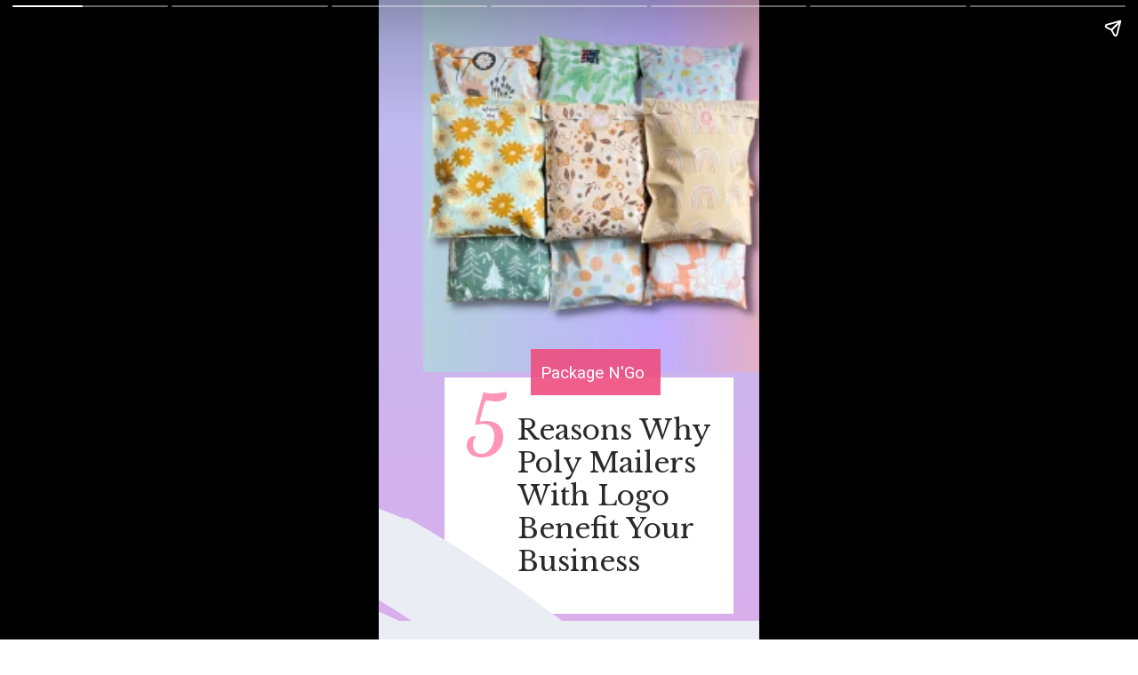

--- FILE ---
content_type: text/html; charset=utf-8
request_url: https://packagengo.com/web-stories/why-poly-mailers-with-logo-benefits-your-business/
body_size: 26041
content:
<!DOCTYPE html>
<html amp="" lang="zh-Hans" transformed="self;v=1" i-amphtml-layout=""><head><meta charset="utf-8"><meta name="viewport" content="width=device-width,minimum-scale=1"><link rel="modulepreload" href="https://cdn.ampproject.org/v0.mjs" as="script" crossorigin="anonymous"><link rel="preconnect" href="https://cdn.ampproject.org"><link rel="preload" as="script" href="https://cdn.ampproject.org/v0/amp-story-1.0.js"><style amp-runtime="" i-amphtml-version="012601162341000">html{overflow-x:hidden!important}html.i-amphtml-fie{height:100%!important;width:100%!important}html:not([amp4ads]),html:not([amp4ads]) body{height:auto!important}html:not([amp4ads]) body{margin:0!important}body{-webkit-text-size-adjust:100%;-moz-text-size-adjust:100%;-ms-text-size-adjust:100%;text-size-adjust:100%}html.i-amphtml-singledoc.i-amphtml-embedded{-ms-touch-action:pan-y pinch-zoom;touch-action:pan-y pinch-zoom}html.i-amphtml-fie>body,html.i-amphtml-singledoc>body{overflow:visible!important}html.i-amphtml-fie:not(.i-amphtml-inabox)>body,html.i-amphtml-singledoc:not(.i-amphtml-inabox)>body{position:relative!important}html.i-amphtml-ios-embed-legacy>body{overflow-x:hidden!important;overflow-y:auto!important;position:absolute!important}html.i-amphtml-ios-embed{overflow-y:auto!important;position:static}#i-amphtml-wrapper{overflow-x:hidden!important;overflow-y:auto!important;position:absolute!important;top:0!important;left:0!important;right:0!important;bottom:0!important;margin:0!important;display:block!important}html.i-amphtml-ios-embed.i-amphtml-ios-overscroll,html.i-amphtml-ios-embed.i-amphtml-ios-overscroll>#i-amphtml-wrapper{-webkit-overflow-scrolling:touch!important}#i-amphtml-wrapper>body{position:relative!important;border-top:1px solid transparent!important}#i-amphtml-wrapper+body{visibility:visible}#i-amphtml-wrapper+body .i-amphtml-lightbox-element,#i-amphtml-wrapper+body[i-amphtml-lightbox]{visibility:hidden}#i-amphtml-wrapper+body[i-amphtml-lightbox] .i-amphtml-lightbox-element{visibility:visible}#i-amphtml-wrapper.i-amphtml-scroll-disabled,.i-amphtml-scroll-disabled{overflow-x:hidden!important;overflow-y:hidden!important}amp-instagram{padding:54px 0px 0px!important;background-color:#fff}amp-iframe iframe{box-sizing:border-box!important}[amp-access][amp-access-hide]{display:none}[subscriptions-dialog],body:not(.i-amphtml-subs-ready) [subscriptions-action],body:not(.i-amphtml-subs-ready) [subscriptions-section]{display:none!important}amp-experiment,amp-live-list>[update]{display:none}amp-list[resizable-children]>.i-amphtml-loading-container.amp-hidden{display:none!important}amp-list [fetch-error],amp-list[load-more] [load-more-button],amp-list[load-more] [load-more-end],amp-list[load-more] [load-more-failed],amp-list[load-more] [load-more-loading]{display:none}amp-list[diffable] div[role=list]{display:block}amp-story-page,amp-story[standalone]{min-height:1px!important;display:block!important;height:100%!important;margin:0!important;padding:0!important;overflow:hidden!important;width:100%!important}amp-story[standalone]{background-color:#000!important;position:relative!important}amp-story-page{background-color:#757575}amp-story .amp-active>div,amp-story .i-amphtml-loader-background{display:none!important}amp-story-page:not(:first-of-type):not([distance]):not([active]){transform:translateY(1000vh)!important}amp-autocomplete{position:relative!important;display:inline-block!important}amp-autocomplete>input,amp-autocomplete>textarea{padding:0.5rem;border:1px solid rgba(0,0,0,.33)}.i-amphtml-autocomplete-results,amp-autocomplete>input,amp-autocomplete>textarea{font-size:1rem;line-height:1.5rem}[amp-fx^=fly-in]{visibility:hidden}amp-script[nodom],amp-script[sandboxed]{position:fixed!important;top:0!important;width:1px!important;height:1px!important;overflow:hidden!important;visibility:hidden}
/*# sourceURL=/css/ampdoc.css*/[hidden]{display:none!important}.i-amphtml-element{display:inline-block}.i-amphtml-blurry-placeholder{transition:opacity 0.3s cubic-bezier(0.0,0.0,0.2,1)!important;pointer-events:none}[layout=nodisplay]:not(.i-amphtml-element){display:none!important}.i-amphtml-layout-fixed,[layout=fixed][width][height]:not(.i-amphtml-layout-fixed){display:inline-block;position:relative}.i-amphtml-layout-responsive,[layout=responsive][width][height]:not(.i-amphtml-layout-responsive),[width][height][heights]:not([layout]):not(.i-amphtml-layout-responsive),[width][height][sizes]:not(img):not([layout]):not(.i-amphtml-layout-responsive){display:block;position:relative}.i-amphtml-layout-intrinsic,[layout=intrinsic][width][height]:not(.i-amphtml-layout-intrinsic){display:inline-block;position:relative;max-width:100%}.i-amphtml-layout-intrinsic .i-amphtml-sizer{max-width:100%}.i-amphtml-intrinsic-sizer{max-width:100%;display:block!important}.i-amphtml-layout-container,.i-amphtml-layout-fixed-height,[layout=container],[layout=fixed-height][height]:not(.i-amphtml-layout-fixed-height){display:block;position:relative}.i-amphtml-layout-fill,.i-amphtml-layout-fill.i-amphtml-notbuilt,[layout=fill]:not(.i-amphtml-layout-fill),body noscript>*{display:block;overflow:hidden!important;position:absolute;top:0;left:0;bottom:0;right:0}body noscript>*{position:absolute!important;width:100%;height:100%;z-index:2}body noscript{display:inline!important}.i-amphtml-layout-flex-item,[layout=flex-item]:not(.i-amphtml-layout-flex-item){display:block;position:relative;-ms-flex:1 1 auto;flex:1 1 auto}.i-amphtml-layout-fluid{position:relative}.i-amphtml-layout-size-defined{overflow:hidden!important}.i-amphtml-layout-awaiting-size{position:absolute!important;top:auto!important;bottom:auto!important}i-amphtml-sizer{display:block!important}@supports (aspect-ratio:1/1){i-amphtml-sizer.i-amphtml-disable-ar{display:none!important}}.i-amphtml-blurry-placeholder,.i-amphtml-fill-content{display:block;height:0;max-height:100%;max-width:100%;min-height:100%;min-width:100%;width:0;margin:auto}.i-amphtml-layout-size-defined .i-amphtml-fill-content{position:absolute;top:0;left:0;bottom:0;right:0}.i-amphtml-replaced-content,.i-amphtml-screen-reader{padding:0!important;border:none!important}.i-amphtml-screen-reader{position:fixed!important;top:0px!important;left:0px!important;width:4px!important;height:4px!important;opacity:0!important;overflow:hidden!important;margin:0!important;display:block!important;visibility:visible!important}.i-amphtml-screen-reader~.i-amphtml-screen-reader{left:8px!important}.i-amphtml-screen-reader~.i-amphtml-screen-reader~.i-amphtml-screen-reader{left:12px!important}.i-amphtml-screen-reader~.i-amphtml-screen-reader~.i-amphtml-screen-reader~.i-amphtml-screen-reader{left:16px!important}.i-amphtml-unresolved{position:relative;overflow:hidden!important}.i-amphtml-select-disabled{-webkit-user-select:none!important;-ms-user-select:none!important;user-select:none!important}.i-amphtml-notbuilt,[layout]:not(.i-amphtml-element),[width][height][heights]:not([layout]):not(.i-amphtml-element),[width][height][sizes]:not(img):not([layout]):not(.i-amphtml-element){position:relative;overflow:hidden!important;color:transparent!important}.i-amphtml-notbuilt:not(.i-amphtml-layout-container)>*,[layout]:not([layout=container]):not(.i-amphtml-element)>*,[width][height][heights]:not([layout]):not(.i-amphtml-element)>*,[width][height][sizes]:not([layout]):not(.i-amphtml-element)>*{display:none}amp-img:not(.i-amphtml-element)[i-amphtml-ssr]>img.i-amphtml-fill-content{display:block}.i-amphtml-notbuilt:not(.i-amphtml-layout-container),[layout]:not([layout=container]):not(.i-amphtml-element),[width][height][heights]:not([layout]):not(.i-amphtml-element),[width][height][sizes]:not(img):not([layout]):not(.i-amphtml-element){color:transparent!important;line-height:0!important}.i-amphtml-ghost{visibility:hidden!important}.i-amphtml-element>[placeholder],[layout]:not(.i-amphtml-element)>[placeholder],[width][height][heights]:not([layout]):not(.i-amphtml-element)>[placeholder],[width][height][sizes]:not([layout]):not(.i-amphtml-element)>[placeholder]{display:block;line-height:normal}.i-amphtml-element>[placeholder].amp-hidden,.i-amphtml-element>[placeholder].hidden{visibility:hidden}.i-amphtml-element:not(.amp-notsupported)>[fallback],.i-amphtml-layout-container>[placeholder].amp-hidden,.i-amphtml-layout-container>[placeholder].hidden{display:none}.i-amphtml-layout-size-defined>[fallback],.i-amphtml-layout-size-defined>[placeholder]{position:absolute!important;top:0!important;left:0!important;right:0!important;bottom:0!important;z-index:1}amp-img[i-amphtml-ssr]:not(.i-amphtml-element)>[placeholder]{z-index:auto}.i-amphtml-notbuilt>[placeholder]{display:block!important}.i-amphtml-hidden-by-media-query{display:none!important}.i-amphtml-element-error{background:red!important;color:#fff!important;position:relative!important}.i-amphtml-element-error:before{content:attr(error-message)}i-amp-scroll-container,i-amphtml-scroll-container{position:absolute;top:0;left:0;right:0;bottom:0;display:block}i-amp-scroll-container.amp-active,i-amphtml-scroll-container.amp-active{overflow:auto;-webkit-overflow-scrolling:touch}.i-amphtml-loading-container{display:block!important;pointer-events:none;z-index:1}.i-amphtml-notbuilt>.i-amphtml-loading-container{display:block!important}.i-amphtml-loading-container.amp-hidden{visibility:hidden}.i-amphtml-element>[overflow]{cursor:pointer;position:relative;z-index:2;visibility:hidden;display:initial;line-height:normal}.i-amphtml-layout-size-defined>[overflow]{position:absolute}.i-amphtml-element>[overflow].amp-visible{visibility:visible}template{display:none!important}.amp-border-box,.amp-border-box *,.amp-border-box :after,.amp-border-box :before{box-sizing:border-box}amp-pixel{display:none!important}amp-analytics,amp-auto-ads,amp-story-auto-ads{position:fixed!important;top:0!important;width:1px!important;height:1px!important;overflow:hidden!important;visibility:hidden}amp-story{visibility:hidden!important}html.i-amphtml-fie>amp-analytics{position:initial!important}[visible-when-invalid]:not(.visible),form [submit-error],form [submit-success],form [submitting]{display:none}amp-accordion{display:block!important}@media (min-width:1px){:where(amp-accordion>section)>:first-child{margin:0;background-color:#efefef;padding-right:20px;border:1px solid #dfdfdf}:where(amp-accordion>section)>:last-child{margin:0}}amp-accordion>section{float:none!important}amp-accordion>section>*{float:none!important;display:block!important;overflow:hidden!important;position:relative!important}amp-accordion,amp-accordion>section{margin:0}amp-accordion:not(.i-amphtml-built)>section>:last-child{display:none!important}amp-accordion:not(.i-amphtml-built)>section[expanded]>:last-child{display:block!important}
/*# sourceURL=/css/ampshared.css*/</style><meta name="amp-story-generator-name" content="Web Stories for WordPress"><meta name="amp-story-generator-version" content="1.37.0"><meta name="robots" content="index, follow, max-image-preview:large, max-snippet:-1, max-video-preview:-1"><meta name="description" content="Poly mailers with logo benefit to promote your business by giving you easy access to packaging that’s both durable and cost-effective for shipping multiple small products at once."><meta property="og:locale" content="zh_CN"><meta property="og:type" content="article"><meta property="og:title" content="5 Reasons Why Poly Mailers with Logo Benefits Your Business - Package N' Go"><meta property="og:description" content="Poly mailers with logo benefit to promote your business by giving you easy access to packaging that’s both durable and cost-effective for shipping multiple small products at once."><meta property="og:url" content="https://packagengo.com/web-stories/why-poly-mailers-with-logo-benefits-your-business/"><meta property="og:site_name" content="Package N' Go"><meta property="article:publisher" content="https://www.facebook.com/packagengo"><meta property="article:modified_time" content="2023-05-31T08:37:58+00:00"><meta property="og:image" content="https://packagengo.com/wp-content/uploads/2023/05/cropped-poly-mailer-with-logo-benefits-your-business.jpg"><meta property="og:image:width" content="640"><meta property="og:image:height" content="853"><meta property="og:image:type" content="image/jpeg"><meta name="twitter:card" content="summary_large_image"><meta name="twitter:label1" content="预计阅读时间"><meta name="twitter:data1" content="1 分"><meta name="generator" content="WordPress 6.6.2"><meta name="generator" content="WooCommerce 9.1.4"><link rel="preconnect" href="https://fonts.gstatic.com" crossorigin=""><link rel="dns-prefetch" href="https://fonts.gstatic.com"><link rel="preconnect" href="https://fonts.gstatic.com/" crossorigin=""><script async="" src="https://cdn.ampproject.org/v0.mjs" type="module" crossorigin="anonymous"></script><script async nomodule src="https://cdn.ampproject.org/v0.js" crossorigin="anonymous"></script><script async="" src="https://cdn.ampproject.org/v0/amp-story-1.0.mjs" custom-element="amp-story" type="module" crossorigin="anonymous"></script><script async nomodule src="https://cdn.ampproject.org/v0/amp-story-1.0.js" crossorigin="anonymous" custom-element="amp-story"></script><script src="https://cdn.ampproject.org/v0/amp-story-auto-analytics-0.1.mjs" async="" custom-element="amp-story-auto-analytics" type="module" crossorigin="anonymous"></script><script async nomodule src="https://cdn.ampproject.org/v0/amp-story-auto-analytics-0.1.js" crossorigin="anonymous" custom-element="amp-story-auto-analytics"></script><link href="https://fonts.googleapis.com/css2?display=swap&amp;family=Libre+Baskerville%3Awght%40400%3B700&amp;family=Dancing+Script%3Awght%40700&amp;family=Roboto" rel="stylesheet"><style amp-custom="">h1,h2,h3{font-weight:normal}amp-story-page{background-color:#131516}amp-story-grid-layer{overflow:visible}@media (max-aspect-ratio: 9 / 16){@media (min-aspect-ratio: 320 / 678){amp-story-grid-layer.grid-layer{margin-top:calc(( 100% / .5625 - 100% / .66666666666667 ) / 2)}}}@media not all and (min-resolution:.001dpcm){@media{p.text-wrapper > span{font-size:calc(100% - .5px)}}}.page-fullbleed-area{position:absolute;overflow:hidden;width:100%;left:0;height:calc(1.1851851851852 * 100%);top:calc(( 1 - 1.1851851851852 ) * 100% / 2)}.page-safe-area{overflow:visible;position:absolute;top:0;bottom:0;left:0;right:0;width:100%;height:calc(.84375 * 100%);margin:auto 0}.mask{position:absolute;overflow:hidden}.fill{position:absolute;top:0;left:0;right:0;bottom:0;margin:0}@media (prefers-reduced-motion: no-preference){.animation-wrapper{opacity:var(--initial-opacity);transform:var(--initial-transform)}}._5a5f511{background-color:white;background-image:linear-gradient(0turn,#dbaeeb 0%,#babef1 100%)}._6120891{position:absolute;pointer-events:none;left:0;top:-9.25926%;width:100%;height:118.51852%;opacity:1}._89d52dd{pointer-events:initial;width:100%;height:100%;display:block;position:absolute;top:0;left:0;z-index:0}._dc67a5c{will-change:transform}._1698059{position:absolute;pointer-events:none;left:17.23301%;top:60.19417%;width:75.97087%;height:41.26214%;opacity:1}._339f726{background-color:#fff;will-change:transform}._6dcd3e3{position:absolute;pointer-events:none;left:-82.76699%;top:72.16828%;width:193.93204%;height:71.68285%;opacity:1}._25a5434{display:block;position:absolute;top:0;height:100%;width:auto}._cbd6ef2{position:absolute;pointer-events:none;left:36.40777%;top:66.34304%;width:51.69903%;height:29.28803%;opacity:1}._b922cd0{pointer-events:initial;width:100%;height:100%;display:block;position:absolute;top:0;left:0;z-index:0;border-radius:.93896713615023% .93896713615023% .93896713615023% .93896713615023%/1.1049723756906% 1.1049723756906% 1.1049723756906% 1.1049723756906%}._2a43b7a{white-space:pre-line;overflow-wrap:break-word;word-break:break-word;margin:.28169014084507% 0;font-family:"Libre Baskerville",serif;font-size:.485437em;line-height:1.2;text-align:left;padding:0;color:#000}._5a7b500{color:#2a2a2a}._45e45a8{position:absolute;pointer-events:none;left:11.65049%;top:-9.2233%;width:90.7767%;height:68.4466%;opacity:1}._5794a4b{position:absolute;width:127.66343%;height:100%;left:-13.83172%;top:0%}._69df5c7{position:absolute;pointer-events:none;left:20.63107%;top:60.19417%;width:15.7767%;height:16.66667%;opacity:1}._bf7a864{white-space:pre-line;overflow-wrap:break-word;word-break:break-word;margin:0% 0;font-family:"Dancing Script",cursive;font-size:1.391586em;line-height:1.2;text-align:center;padding:0;color:#000}._a453c2b{font-weight:700;color:#ff96b5}._1cfbe34{position:absolute;pointer-events:none;left:40.04854%;top:55.17799%;width:33.98058%;height:8.09061%;opacity:1}._82ee2ad{background-color:rgba(239,78,128,.9);will-change:transform}._eb1c24e{position:absolute;pointer-events:none;left:42.47573%;top:57.60518%;width:29.12621%;height:3.39806%;opacity:1}._6fe8bbf{pointer-events:initial;width:100%;height:100%;display:block;position:absolute;top:0;left:0;z-index:0;border-radius:1.6666666666667% 1.6666666666667% 1.6666666666667% 1.6666666666667%/9.5238095238095% 9.5238095238095% 9.5238095238095% 9.5238095238095%}._b4c1a94{white-space:pre-line;overflow-wrap:break-word;word-break:break-word;margin:-.2109375% 0;font-family:"Roboto","Helvetica Neue","Helvetica",sans-serif;font-size:.291262em;line-height:1.2;text-align:left;padding:0;color:#000}._4bbb41a{color:#fff}._add9fdf{background-color:white;background-image:linear-gradient(0turn,#c490f4 0%,#a4e9cf 100%)}._f71c289{position:absolute;pointer-events:none;left:-29.12621%;top:-38.1877%;width:193.93204%;height:71.68285%;transform:rotate(-28deg);opacity:1}._75da10d{width:100%;height:100%;display:block;position:absolute;top:0;left:0;--initial-opacity:0;--initial-transform:none}._f26514a{position:absolute;pointer-events:none;left:3.39806%;top:0;width:93.20388%;height:72.65372%;opacity:1}._da0327c{position:absolute;width:155.90278%;height:100%;left:-27.95139%;top:0%}._a253495{position:absolute;pointer-events:none;left:7.52427%;top:75.08091%;width:84.70874%;height:24.59547%;opacity:1}._7a13c10{background-color:rgba(255,117,143,.8);will-change:transform}._1ce6103{position:absolute;pointer-events:none;left:8.98058%;top:76.21359%;width:82.03883%;height:4.20712%;opacity:1}._9447ee5{pointer-events:initial;width:100%;height:100%;display:block;position:absolute;top:0;left:0;z-index:0;border-radius:.59171597633136% .59171597633136% .59171597633136% .59171597633136%/7.6923076923077% 7.6923076923077% 7.6923076923077% 7.6923076923077%}._49b7e17{white-space:pre-line;overflow-wrap:break-word;word-break:break-word;margin:.12426035502959% 0;font-family:"Libre Baskerville",serif;font-size:.339806em;line-height:1.2;text-align:left;padding:0;color:#000}._47e5cc9{font-weight:700}._61efb14{font-weight:700;text-decoration:underline}._12bf4ac{position:absolute;pointer-events:none;left:12.13592%;top:81.71521%;width:76.21359%;height:15.37217%;opacity:1}._584aa45{pointer-events:initial;width:100%;height:100%;display:block;position:absolute;top:0;left:0;z-index:0;border-radius:.63694267515924% .63694267515924% .63694267515924% .63694267515924%/2.1052631578947% 2.1052631578947% 2.1052631578947% 2.1052631578947%}._55efb84{white-space:pre-line;overflow-wrap:break-word;word-break:break-word;margin:-.089570063694268% 0;font-family:"Roboto","Helvetica Neue","Helvetica",sans-serif;font-size:.323625em;line-height:1.2;text-align:left;padding:0;color:#000}._ad20811{background-color:white;background-image:linear-gradient(0turn,#e299dd 0%,#a6e2be 100%)}._41ce00a{position:absolute;pointer-events:none;left:-77.91262%;top:26.21359%;width:193.93204%;height:71.68285%;opacity:1}._feec502{position:absolute;pointer-events:none;left:-1.45631%;top:5.50162%;width:111.65049%;height:52.91262%;transform:rotate(34deg);opacity:1}._76c4ece{position:absolute;width:105.59013%;height:100%;left:-2.79507%;top:0%}._3525ab0{position:absolute;pointer-events:none;left:8.25243%;top:68.4466%;width:84.2233%;height:31.5534%;opacity:1}._392be11{position:absolute;pointer-events:none;left:18.20388%;top:69.41748%;width:64.07767%;height:8.25243%;opacity:1}._e128c6b{pointer-events:initial;width:100%;height:100%;display:block;position:absolute;top:0;left:0;z-index:0;border-radius:.75757575757576% .75757575757576% .75757575757576% .75757575757576%/3.921568627451% 3.921568627451% 3.921568627451% 3.921568627451%}._2186a3c{white-space:pre-line;overflow-wrap:break-word;word-break:break-word;margin:.15909090909091% 0;font-family:"Libre Baskerville",serif;font-size:.339806em;line-height:1.2;text-align:center;padding:0;color:#000}._322b8b9{position:absolute;pointer-events:none;left:11.40777%;top:78.47896%;width:76.69903%;height:19.41748%;opacity:1}._4a7d433{pointer-events:initial;width:100%;height:100%;display:block;position:absolute;top:0;left:0;z-index:0;border-radius:.63291139240506% .63291139240506% .63291139240506% .63291139240506%/1.6666666666667% 1.6666666666667% 1.6666666666667% 1.6666666666667%}._bca4946{white-space:pre-line;overflow-wrap:break-word;word-break:break-word;margin:-.089003164556962% 0;font-family:"Roboto","Helvetica Neue","Helvetica",sans-serif;font-size:.323625em;line-height:1.2;text-align:left;padding:0;color:#000}._6867d0f{background-color:white;background-image:linear-gradient(0turn,#dad8a1 0%,#eeb9f6 100%)}._12d66cf{position:absolute;pointer-events:none;left:-12.86408%;top:12.94498%;width:193.93204%;height:71.68285%;transform:rotate(-105deg);opacity:1}._39f03a2{width:100%;height:100%;display:block;position:absolute;top:0;left:0;--initial-opacity:1;--initial-transform:rotate(105deg) translate3d(0px,134.36168%,0) rotate(-105deg)}._17e13bf{position:absolute;pointer-events:none;left:.72816%;top:.48544%;width:95.63107%;height:58.89968%;transform:rotate(352deg);opacity:1}._3a6c1e2{position:absolute;width:138.49999%;height:100%;left:-19.25%;top:0%}._e31d258{position:absolute;pointer-events:none;left:8.25243%;top:71.84466%;width:83.73786%;height:28.15534%;opacity:1}._2e00417{position:absolute;pointer-events:none;left:12.86408%;top:73.6246%;width:74.27184%;height:4.20712%;opacity:1}._ac5fa3f{pointer-events:initial;width:100%;height:100%;display:block;position:absolute;top:0;left:0;z-index:0;border-radius:.65359477124183% .65359477124183% .65359477124183% .65359477124183%/7.6923076923077% 7.6923076923077% 7.6923076923077% 7.6923076923077%}._e8e93c7{white-space:pre-line;overflow-wrap:break-word;word-break:break-word;margin:.13725490196078% 0;font-family:"Libre Baskerville",serif;font-size:.339806em;line-height:1.2;text-align:left;padding:0;color:#000}._3897b79{position:absolute;pointer-events:none;left:11.65049%;top:78.9644%;width:76.69903%;height:19.25566%;opacity:1}._c5280d5{pointer-events:initial;width:100%;height:100%;display:block;position:absolute;top:0;left:0;z-index:0;border-radius:.63291139240506% .63291139240506% .63291139240506% .63291139240506%/1.6806722689076% 1.6806722689076% 1.6806722689076% 1.6806722689076%}._c1547d0{background-color:white;background-image:linear-gradient(0turn,#e5a0a5 0%,#a0a062 100%)}._0910a6d{position:absolute;pointer-events:none;left:-31.5534%;top:.80906%;width:157.03883%;height:58.09061%;transform:rotate(284deg);opacity:1}._8c13aa3{pointer-events:initial;width:100%;height:100%;display:block;position:absolute;top:0;left:0;z-index:0;transform:scale3d(-1,-1,1)}._fc091ba{position:absolute;pointer-events:none;left:2.91262%;top:2.91262%;width:88.34951%;height:63.1068%;transform:rotate(6deg);opacity:1}._6013130{position:absolute;width:107.14287%;height:100%;left:-3.57143%;top:0%}._906fad2{position:absolute;pointer-events:none;left:8.25243%;top:64.72492%;width:84.2233%;height:35.27508%;opacity:1}._d76993b{position:absolute;pointer-events:none;left:13.83495%;top:65.85761%;width:72.3301%;height:4.20712%;opacity:1}._fdf0e14{pointer-events:initial;width:100%;height:100%;display:block;position:absolute;top:0;left:0;z-index:0;border-radius:.67114093959732% .67114093959732% .67114093959732% .67114093959732%/7.6923076923077% 7.6923076923077% 7.6923076923077% 7.6923076923077%}._a6f284f{white-space:pre-line;overflow-wrap:break-word;word-break:break-word;margin:.14093959731544% 0;font-family:"Libre Baskerville",serif;font-size:.339806em;line-height:1.2;text-align:left;padding:0;color:#000}._fb437ac{position:absolute;pointer-events:none;left:11.65049%;top:71.0356%;width:76.69903%;height:27.02265%;opacity:1}._6fec3d5{pointer-events:initial;width:100%;height:100%;display:block;position:absolute;top:0;left:0;z-index:0;border-radius:.63291139240506% .63291139240506% .63291139240506% .63291139240506%/1.1976047904192% 1.1976047904192% 1.1976047904192% 1.1976047904192%}._0f3d9ed{background-color:white;background-image:linear-gradient(0turn,#eb7cf0 0%,#ffd4d4 100%)}._bfed3ed{position:absolute;pointer-events:none;left:-46.84466%;top:54.85437%;width:193.93204%;height:71.68285%;transform:rotate(120deg);opacity:1}._e7614da{width:100%;height:100%;display:block;position:absolute;top:0;left:0;--initial-opacity:1;--initial-transform:rotate(-120deg) translate3d(0px,-189.44068%,0) rotate(120deg)}._d1cb0e6{position:absolute;pointer-events:none;left:.72816%;top:6.95793%;width:110.19417%;height:48.54369%;transform:rotate(250deg);opacity:1}._12a5a44{position:absolute;width:123.8308%;height:100%;left:-11.9154%;top:0%}._751d076{position:absolute;pointer-events:none;left:8.25243%;top:66.99029%;width:83.73786%;height:28.15534%;opacity:1}._990712f{position:absolute;pointer-events:none;left:15.7767%;top:68.12298%;width:68.20388%;height:8.25243%;opacity:1}._a704cde{pointer-events:initial;width:100%;height:100%;display:block;position:absolute;top:0;left:0;z-index:0;border-radius:.71174377224199% .71174377224199% .71174377224199% .71174377224199%/3.921568627451% 3.921568627451% 3.921568627451% 3.921568627451%}._6ea8ee1{white-space:pre-line;overflow-wrap:break-word;word-break:break-word;margin:.14946619217082% 0;font-family:"Libre Baskerville",serif;font-size:.339806em;line-height:1.2;text-align:center;padding:0;color:#000}._a1892ac{position:absolute;pointer-events:none;left:11.65049%;top:78.15534%;width:76.69903%;height:15.37217%;opacity:1}._0236809{pointer-events:initial;width:100%;height:100%;display:block;position:absolute;top:0;left:0;z-index:0;border-radius:.63291139240506% .63291139240506% .63291139240506% .63291139240506%/2.1052631578947% 2.1052631578947% 2.1052631578947% 2.1052631578947%}._db6edf6{background-color:white;background-image:linear-gradient(0turn,#ed69d6 0%,#e99a9a 100%)}._e2a6ea1{position:absolute;pointer-events:none;left:18.68932%;top:1.77994%;width:62.62136%;height:5.66343%;opacity:1}._c96c7c4{pointer-events:initial;width:100%;height:100%;display:block;position:absolute;top:0;left:0;z-index:0;border-radius:.77519379844961% .77519379844961% .77519379844961% .77519379844961%/5.7142857142857% 5.7142857142857% 5.7142857142857% 5.7142857142857%}._c089d02{white-space:pre-line;overflow-wrap:break-word;word-break:break-word;margin:.21705426356589% 0;font-family:"Libre Baskerville",serif;font-size:.453074em;line-height:1.2;text-align:left;padding:0;color:#000}._7671a45{font-weight:700;text-decoration:underline;color:#fff}._d3edbd8{position:absolute;pointer-events:none;left:11.65049%;top:11.16505%;width:38.34951%;height:38.83495%;opacity:1}._254c3af{width:100%;height:100%;display:block;position:absolute;top:0;left:0}._f631cf8{position:absolute;width:100%;height:102.7465%;left:0%;top:-1.37325%}._033e84f{position:absolute;pointer-events:none;left:11.65049%;top:56.31068%;width:38.34951%;height:37.21683%;opacity:1}._567edbe{position:absolute;width:100%;height:107.17723%;left:0%;top:-3.58861%}._4795ff3{position:absolute;pointer-events:none;left:calc(51.94175% - 2px);top:calc(14.88673% - 2px);width:calc(35.92233% + 4px);height:calc(11.8123% + 4px);opacity:1}._7890f43{top:0;left:0;right:0;bottom:0;width:100%;height:100%;position:absolute;border-width:2px 2px 2px 2px;border-color:rgba(238,238,238,1);border-style:solid;border-radius:1.3513513513514% 1.3513513513514% 1.3513513513514% 1.3513513513514%/2.7397260273973% 2.7397260273973% 2.7397260273973% 2.7397260273973%;pointer-events:initial;display:block;z-index:0}._191dbaf{white-space:pre-line;overflow-wrap:break-word;word-break:break-word;margin:.27027027027027% 0;font-family:"Libre Baskerville",serif;font-size:.323625em;line-height:1.2;text-align:center;padding:0;color:#000}._4415a2c{position:absolute;pointer-events:none;left:calc(51.69903% - 2px);top:calc(60.03236% - 2px);width:calc(35.92233% + 4px);height:calc(7.9288% + 4px);opacity:1}._61848b7{top:0;left:0;right:0;bottom:0;width:100%;height:100%;position:absolute;border-width:2px 2px 2px 2px;border-color:rgba(238,238,238,1);border-style:solid;border-radius:1.3513513513514% 1.3513513513514% 1.3513513513514% 1.3513513513514%/4.0816326530612% 4.0816326530612% 4.0816326530612% 4.0816326530612%;pointer-events:initial;display:block;z-index:0}

/*# sourceURL=amp-custom.css */</style><link rel="alternate" type="application/rss+xml" title="Package N' Go » Feed" href="https://packagengo.com/feed/"><link rel="alternate" type="application/rss+xml" title="Package N' Go » 评论 Feed" href="https://packagengo.com/comments/feed/"><link rel="alternate" type="application/rss+xml" title="Package N' Go » 故事 Feed" href="https://packagengo.com/web-stories/feed/"><link rel="canonical" href="https://packagengo.com/web-stories/why-poly-mailers-with-logo-benefits-your-business/"><script type="application/ld+json" class="yoast-schema-graph">{"@context":"https://schema.org","@graph":[{"@type":"Article","@id":"https://packagengo.com/web-stories/why-poly-mailers-with-logo-benefits-your-business/#article","isPartOf":{"@id":"https://packagengo.com/web-stories/why-poly-mailers-with-logo-benefits-your-business/"},"author":{"name":"Pankaj","@id":"https://packagengo.com/#/schema/person/38b1a9d287c858cce9610be5eba9cc8f"},"headline":"5 Reasons Why Poly Mailers with Logo Benefits Your Business","datePublished":"2023-05-31T08:37:56+00:00","dateModified":"2023-05-31T08:37:58+00:00","mainEntityOfPage":{"@id":"https://packagengo.com/web-stories/why-poly-mailers-with-logo-benefits-your-business/"},"wordCount":193,"publisher":{"@id":"https://packagengo.com/#organization"},"image":{"@id":"https://packagengo.com/web-stories/why-poly-mailers-with-logo-benefits-your-business/#primaryimage"},"thumbnailUrl":"https://packagengo.com/wp-content/uploads/2023/05/cropped-poly-mailer-with-logo-benefits-your-business.jpg","inLanguage":"zh-Hans"},{"@type":"WebPage","@id":"https://packagengo.com/web-stories/why-poly-mailers-with-logo-benefits-your-business/","url":"https://packagengo.com/web-stories/why-poly-mailers-with-logo-benefits-your-business/","name":"5 Reasons Why Poly Mailers with Logo Benefits Your Business - Package N&#039; Go","isPartOf":{"@id":"https://packagengo.com/#website"},"primaryImageOfPage":{"@id":"https://packagengo.com/web-stories/why-poly-mailers-with-logo-benefits-your-business/#primaryimage"},"image":{"@id":"https://packagengo.com/web-stories/why-poly-mailers-with-logo-benefits-your-business/#primaryimage"},"thumbnailUrl":"https://packagengo.com/wp-content/uploads/2023/05/cropped-poly-mailer-with-logo-benefits-your-business.jpg","datePublished":"2023-05-31T08:37:56+00:00","dateModified":"2023-05-31T08:37:58+00:00","breadcrumb":{"@id":"https://packagengo.com/web-stories/why-poly-mailers-with-logo-benefits-your-business/#breadcrumb"},"inLanguage":"zh-Hans","potentialAction":[{"@type":"ReadAction","target":["https://packagengo.com/web-stories/why-poly-mailers-with-logo-benefits-your-business/"]}]},{"@type":"ImageObject","inLanguage":"zh-Hans","@id":"https://packagengo.com/web-stories/why-poly-mailers-with-logo-benefits-your-business/#primaryimage","url":"https://packagengo.com/wp-content/uploads/2023/05/cropped-poly-mailer-with-logo-benefits-your-business.jpg","contentUrl":"https://packagengo.com/wp-content/uploads/2023/05/cropped-poly-mailer-with-logo-benefits-your-business.jpg","width":640,"height":853,"caption":"poly mailer with logo benefits your business"},{"@type":"BreadcrumbList","@id":"https://packagengo.com/web-stories/why-poly-mailers-with-logo-benefits-your-business/#breadcrumb","itemListElement":[{"@type":"ListItem","position":1,"name":"Home","item":"https://packagengo.com/"},{"@type":"ListItem","position":2,"name":"Stories","item":"https://packagengo.com/web-stories/"},{"@type":"ListItem","position":3,"name":"5 Reasons Why Poly Mailers with Logo Benefits Your Business"}]},{"@type":"WebSite","@id":"https://packagengo.com/#website","url":"https://packagengo.com/","name":"Package N Go","description":"Your one-stop shop for everything in e-commerce","publisher":{"@id":"https://packagengo.com/#organization"},"potentialAction":[{"@type":"SearchAction","target":{"@type":"EntryPoint","urlTemplate":"https://packagengo.com/?s={search_term_string}"},"query-input":"required name=search_term_string"}],"inLanguage":"zh-Hans"},{"@type":"Organization","@id":"https://packagengo.com/#organization","name":"Package N Go","url":"https://packagengo.com/","logo":{"@type":"ImageObject","inLanguage":"zh-Hans","@id":"https://packagengo.com/#/schema/logo/image/","url":"https://packagengo.com/wp-content/uploads/2021/01/logo.png","contentUrl":"https://packagengo.com/wp-content/uploads/2021/01/logo.png","width":600,"height":100,"caption":"Package N Go"},"image":{"@id":"https://packagengo.com/#/schema/logo/image/"},"sameAs":["https://www.facebook.com/packagengo"]},{"@type":"Person","@id":"https://packagengo.com/#/schema/person/38b1a9d287c858cce9610be5eba9cc8f","name":"Pankaj","image":{"@type":"ImageObject","inLanguage":"zh-Hans","@id":"https://packagengo.com/#/schema/person/image/","url":"https://secure.gravatar.com/avatar/c95fafe66bd518a2ad00f7bf837565ee?s=96&d=https%3A%2F%2Fpackagengo.com%2Fwp-content%2Fuploads%2F2021%2F04%2F1-1-120x120.png&r=g","contentUrl":"https://secure.gravatar.com/avatar/c95fafe66bd518a2ad00f7bf837565ee?s=96&d=https%3A%2F%2Fpackagengo.com%2Fwp-content%2Fuploads%2F2021%2F04%2F1-1-120x120.png&r=g","caption":"Pankaj"},"url":"https://packagengo.com/author/pankaj/"}]}</script><title>5 Reasons Why Poly Mailers with Logo Benefits Your Business - Package N' Go</title><link rel="https://api.w.org/" href="https://packagengo.com/wp-json/"><link rel="alternate" title="JSON" type="application/json" href="https://packagengo.com/wp-json/web-stories/v1/web-story/17428"><link rel="EditURI" type="application/rsd+xml" title="RSD" href="https://packagengo.com/xmlrpc.php?rsd"><link rel="prev" title="What is Cold Foil Stamping and its Work?" href="https://packagengo.com/web-stories/what-is-cold-foil-stamping-and-its-work/"><link rel="next" title="5 Factors for Selecting the Correct Mailing Bag Manufacturer" href="https://packagengo.com/web-stories/factors-for-selecting-correct-mailing-bag-manufacturer/"><link rel="shortlink" href="https://packagengo.com/?p=17428"><link rel="alternate" title="oEmbed (JSON)" type="application/json+oembed" href="https://packagengo.com/wp-json/oembed/1.0/embed?url=https%3A%2F%2Fpackagengo.com%2Fweb-stories%2Fwhy-poly-mailers-with-logo-benefits-your-business%2F"><link rel="alternate" title="oEmbed (XML)" type="text/xml+oembed" href="https://packagengo.com/wp-json/oembed/1.0/embed?url=https%3A%2F%2Fpackagengo.com%2Fweb-stories%2Fwhy-poly-mailers-with-logo-benefits-your-business%2F&amp;format=xml"><script amp-onerror="">document.querySelector("script[src*='/v0.js']").onerror=function(){document.querySelector('style[amp-boilerplate]').textContent=''}</script><style amp-boilerplate="">body{-webkit-animation:-amp-start 8s steps(1,end) 0s 1 normal both;-moz-animation:-amp-start 8s steps(1,end) 0s 1 normal both;-ms-animation:-amp-start 8s steps(1,end) 0s 1 normal both;animation:-amp-start 8s steps(1,end) 0s 1 normal both}@-webkit-keyframes -amp-start{from{visibility:hidden}to{visibility:visible}}@-moz-keyframes -amp-start{from{visibility:hidden}to{visibility:visible}}@-ms-keyframes -amp-start{from{visibility:hidden}to{visibility:visible}}@-o-keyframes -amp-start{from{visibility:hidden}to{visibility:visible}}@keyframes -amp-start{from{visibility:hidden}to{visibility:visible}}</style><noscript><style amp-boilerplate="">body{-webkit-animation:none;-moz-animation:none;-ms-animation:none;animation:none}</style></noscript><link rel="stylesheet" amp-extension="amp-story" href="https://cdn.ampproject.org/v0/amp-story-1.0.css"><script amp-story-dvh-polyfill="">"use strict";if(!self.CSS||!CSS.supports||!CSS.supports("height:1dvh")){function e(){document.documentElement.style.setProperty("--story-dvh",innerHeight/100+"px","important")}addEventListener("resize",e,{passive:!0}),e()}</script></head><body><amp-story standalone="" publisher="Package N&amp;#039; Go" publisher-logo-src="https://packagengo.com/wp-content/uploads/2023/03/cropped-Untitled-design.jpg" title="5 Reasons Why Poly Mailers with Logo Benefits Your Business" poster-portrait-src="https://packagengo.com/wp-content/uploads/2023/05/cropped-poly-mailer-with-logo-benefits-your-business.jpg" class="i-amphtml-layout-container" i-amphtml-layout="container"><amp-story-page id="58d5729f-4584-4416-8c59-938c142f4fe6" auto-advance-after="5s" class="i-amphtml-layout-container" i-amphtml-layout="container"><amp-story-grid-layer template="vertical" aspect-ratio="412:618" class="grid-layer i-amphtml-layout-container" i-amphtml-layout="container" style="--aspect-ratio:412/618;"><div class="_5a5f511 page-fullbleed-area"><div class="page-safe-area"><div class="_6120891"><div class="_89d52dd mask" id="el-519e3414-c33d-4833-81cd-9672b9fa52d2"><div class="_dc67a5c fill"></div></div></div></div></div></amp-story-grid-layer><amp-story-grid-layer template="vertical" aspect-ratio="412:618" class="grid-layer i-amphtml-layout-container" i-amphtml-layout="container" style="--aspect-ratio:412/618;"><div class="page-fullbleed-area"><div class="page-safe-area"><div class="_1698059"><div class="_89d52dd mask" id="el-56b3420e-ee0a-472f-9b3a-23452b35ee20"><div class="_339f726 fill"></div></div></div><div class="_6dcd3e3"><div id="el-fd4219e8-f495-48c7-9b72-f6538f71daa8" class="_89d52dd"><svg viewbox="0 0 54 30" fill="none" xmlns="http://www.w3.org/2000/svg" class="_25a5434"><title>Brush Stroke</title><path d="M44.8406 28.933C44.4544 28.8747 44.0681 28.8201 43.6782 28.7619C43.2847 28.0954 42.8037 27.3999 41.8635 26.2164C41.3534 25.5754 40.8104 24.9309 40.2529 24.2827C40.3221 24.8107 40.3221 25.3606 40.2055 25.8886L40.1545 26.1108L40.129 26.2236L40.1144 26.2783C40.0816 26.3729 40.1327 26.2309 40.1035 26.3183C40.3294 26.7371 40.5408 27.1523 40.7193 27.5638C40.4934 27.2433 40.2529 26.9192 40.0088 26.5951C40.0088 26.5987 40.0051 26.6024 40.0051 26.606L39.9905 26.6424L39.9395 26.7699L39.8739 26.9338C39.7865 27.1231 39.6881 27.3125 39.5788 27.4982C39.4731 27.6766 39.3456 27.8769 39.2326 28.0299C39.1852 28.0918 39.1306 28.1501 39.0832 28.2083C38.7042 28.1792 38.3326 28.1537 37.9827 28.1391C37.1373 28.0809 37.2212 28.4778 37.2612 28.6745C36.9515 28.6344 36.6673 28.6089 36.3976 28.5907C35.7308 28.1501 35.0931 27.7458 34.5137 27.3999C35.2024 28.1719 35.4648 28.4268 34.8052 28.2921C33.7339 27.1377 33.989 26.8828 30.6511 24.6213L30.4689 24.7451C29.8422 24.3701 29.281 23.9804 28.7454 23.6126C28.7089 23.5871 28.6761 23.5653 28.6433 23.5434C28.6688 23.5471 28.6907 23.5543 28.7162 23.558L30.2576 23.8129C30.3815 23.8311 30.5017 23.8457 30.6256 23.8566L30.2867 23.6162C24.0083 19.1662 16.724 15.2587 8.49603 12.309C8.04418 12.0505 7.50124 11.7846 6.91821 11.5224C6.75059 11.4496 6.58297 11.3731 6.41534 11.3003C6.08739 10.9543 5.77037 10.5902 5.47885 10.1823C4.66261 9.55595 3.37995 8.35422 2.76048 7.37827C2.93174 7.6441 3.07021 7.8626 2.81514 7.65867C1.94788 6.71549 2.17381 6.39139 1.73653 5.37538C1.73653 5.37538 1.54705 5.29526 1.35757 5.21514C1.17537 5.13139 0.989528 5.04763 0.989528 5.04763C0.934869 4.90561 0.887498 4.76722 0.851058 4.62884C8.95881 6.56618 16.6876 9.22821 23.9208 12.4984C25.1743 13.081 26.4169 13.671 27.6485 14.2755C27.6704 14.2864 27.6886 14.2973 27.7105 14.3046C26.6246 13.5217 25.5205 12.7861 24.4054 12.0905C24.0775 11.8866 23.7532 11.6863 23.4252 11.4897C23.3341 11.435 23.2394 11.3768 23.1483 11.3221C20.9437 10.0221 18.6881 8.87497 16.3924 7.84803C11.7573 5.78688 7.03117 4.21006 2.27584 3.47445L2.10822 3.42711L1.22274 3.18312C1.07698 3.13942 0.923937 3.10664 0.774536 3.07387C0.821907 2.83352 0.891142 2.6041 0.993172 2.39289C1.36485 1.66092 2.00254 1.14746 2.76412 0.765085L2.74226 0.710461C3.5002 0.313524 4.47313 0.0658932 5.56995 0.0112705C6.66677 -0.0397129 7.83648 0.0841007 8.91873 0.346298C9.49811 0.389997 9.70946 0.379072 9.98275 0.386356C10.256 0.389997 10.5986 0.404564 11.444 0.553871C11.393 0.77965 12.4716 0.987223 13.7251 1.31861C14.9604 1.63907 16.4544 2.13069 17.1285 2.58954C17.1285 2.58954 17.9083 2.77162 18.6918 2.9537C19.0817 3.04474 19.4752 3.13578 19.7704 3.20497C20.0619 3.2778 20.255 3.32514 20.255 3.32514C20.8125 3.76214 23.8042 4.81821 25.1233 5.40087C24.8464 5.24792 25.003 5.26612 25.3929 5.37901C27.4299 6.51156 29.4304 7.76792 31.3654 9.0789C35.1806 11.6899 38.7443 14.5049 42.1186 17.0176C42.483 17.3344 43.3247 17.7023 44.2977 18.1538C44.3159 18.1611 44.3305 18.1684 44.345 18.1757C45.1649 18.9914 45.9812 19.8253 46.7755 20.6847C46.75 20.6847 46.7245 20.6847 46.699 20.6847C45.8099 20.601 44.8479 20.4845 43.8495 20.3461C42.8 20.2004 41.7105 20.0511 40.6209 19.9018C38.4018 19.6032 36.077 19.341 34.0145 19.2536C35.4429 19.5085 36.7511 19.6141 38.0629 19.7379C38.7188 19.9018 38.0811 19.9819 37.4544 20.0729C36.8276 20.1603 36.2081 20.266 36.8677 20.4116C38.1576 20.6155 39.7173 20.7831 41.255 20.9542C42.8 21.1254 44.2904 21.3038 45.4564 21.475L45.4309 21.861C43.6891 21.5988 42.1696 21.3839 40.6465 21.1946C39.1196 21.0052 37.5673 20.8377 35.6652 20.7175C33.7813 20.7029 32.5715 20.896 32.0358 21.1072C31.4965 21.3111 31.6022 21.5114 32.2435 21.6061C34.7323 21.7772 37.407 22.0321 40.0707 22.3453C42.7381 22.6621 45.3508 23.019 47.6756 23.3723C46.5132 23.1938 46.4986 23.3868 46.484 23.5798C45.3253 23.4087 43.0041 23.0591 41.8344 22.9098C44.5855 23.2958 47.1472 23.6745 49.6652 24.0714C49.8692 24.3264 50.1353 24.6796 50.3539 25.0001L51.1118 26.0671C51.5564 26.7954 52.0483 27.5091 52.4164 28.2484C52.7297 28.791 52.9812 29.3372 53.2253 29.8835V30C51.6001 29.8944 49.5668 29.6249 47.3258 29.2972C46.5168 29.1806 45.686 29.0605 44.8406 28.933ZM2.5054 6.95584C2.54549 7.04688 2.6293 7.18526 2.7204 7.32364C2.64023 7.19618 2.56371 7.06873 2.5054 6.95584ZM33.0853 17.1633L34.5465 18.0118L34.7396 18.1247C34.5319 17.8953 34.3315 17.6731 34.1238 17.4437C33.7048 17.1232 33.3477 17.1123 32.9104 17.065C32.9687 17.1014 33.027 17.1342 33.0853 17.1633ZM32.8667 24.8981L32.8557 24.8508L32.8448 24.7998L32.8375 24.7743C32.8339 24.7051 32.8339 24.7269 32.8375 24.7743C32.8375 24.7888 32.8375 24.8034 32.8375 24.818C32.8375 24.8435 32.8411 24.8653 32.8411 24.8908C32.8484 24.8981 32.8594 24.9017 32.8667 24.909V24.8981Z" fill="#EAEEF4" /></svg></div></div><div class="_cbd6ef2"><div id="el-58c85b5a-60d0-4039-9738-692025552474" class="_b922cd0"><h1 class="_2a43b7a fill text-wrapper"><span><span class="_5a7b500">Reasons Why Poly Mailers With Logo Benefit Your Business</span></span></h1></div></div><div class="_45e45a8"><div class="_89d52dd mask" id="el-68511190-c2d2-400b-b3ee-eb5b930ba5eb"><div data-leaf-element="true" class="_5794a4b"><amp-img layout="fill" src="https://packagengo.com/wp-content/uploads/2023/05/poly-mailers-1.webp" alt="poly mailers" srcset="https://packagengo.com/wp-content/uploads/2023/05/poly-mailers-1.webp 903w, https://packagengo.com/wp-content/uploads/2023/05/poly-mailers-1-800x709.webp 800w, https://packagengo.com/wp-content/uploads/2023/05/poly-mailers-1-768x680.webp 768w, https://packagengo.com/wp-content/uploads/2023/05/poly-mailers-1-700x620.webp 700w, https://packagengo.com/wp-content/uploads/2023/05/poly-mailers-1-595xh.webp 595w, https://packagengo.com/wp-content/uploads/2023/05/poly-mailers-1-300x266.webp 300w, https://packagengo.com/wp-content/uploads/2023/05/poly-mailers-1-150x133.webp 150w" sizes="(min-width: 1024px) 41vh, 91vw" disable-inline-width="true" class="i-amphtml-layout-fill i-amphtml-layout-size-defined" i-amphtml-layout="fill"></amp-img></div></div></div><div class="_69df5c7"><div id="el-dda44578-7027-422d-aa52-d413660a00b6" class="_89d52dd"><h2 class="_bf7a864 fill text-wrapper"><span><span class="_a453c2b">5</span></span></h2></div></div><div class="_1cfbe34"><div class="_89d52dd mask" id="el-200a76ca-ef63-4da3-a510-42a48fde6f27"><div class="_82ee2ad fill"></div></div></div><div class="_eb1c24e"><div id="el-70b77a09-7bf3-4329-84e1-54ff18fec10d" class="_6fe8bbf"><p class="_b4c1a94 fill text-wrapper"><span><span class="_4bbb41a">Package N'Go</span></span></p></div></div></div></div></amp-story-grid-layer></amp-story-page><amp-story-page id="1e6c5855-8613-4cc7-9f53-ceb7db19bcf5" auto-advance-after="5s" class="i-amphtml-layout-container" i-amphtml-layout="container"><amp-story-animation layout="nodisplay" trigger="visibility" class="i-amphtml-layout-nodisplay" hidden="hidden" i-amphtml-layout="nodisplay"><script type="application/json">[{"selector":"#anim-b9a8a2ed-1e8a-44af-abda-b395f10f7198","keyframes":{"opacity":[0,1]},"delay":0,"duration":1500,"easing":"cubic-bezier(0.4, 0.4, 0.0, 1)","fill":"both"}]</script></amp-story-animation><amp-story-grid-layer template="vertical" aspect-ratio="412:618" class="grid-layer i-amphtml-layout-container" i-amphtml-layout="container" style="--aspect-ratio:412/618;"><div class="_add9fdf page-fullbleed-area"><div class="page-safe-area"><div class="_6120891"><div class="_89d52dd mask" id="el-e442e9a6-3816-417d-b0b1-954fa96a6dc7"><div class="_dc67a5c fill"></div></div></div></div></div></amp-story-grid-layer><amp-story-grid-layer template="vertical" aspect-ratio="412:618" class="grid-layer i-amphtml-layout-container" i-amphtml-layout="container" style="--aspect-ratio:412/618;"><div class="page-fullbleed-area"><div class="page-safe-area"><div class="_f71c289"><div id="anim-b9a8a2ed-1e8a-44af-abda-b395f10f7198" class="_75da10d animation-wrapper"><div id="el-162dbae3-99c0-4cd5-b0a7-68e6e35a00dc" class="_89d52dd"><svg viewbox="0 0 54 30" fill="none" xmlns="http://www.w3.org/2000/svg" class="_25a5434"><title>Brush Stroke</title><path d="M44.8406 28.933C44.4544 28.8747 44.0681 28.8201 43.6782 28.7619C43.2847 28.0954 42.8037 27.3999 41.8635 26.2164C41.3534 25.5754 40.8104 24.9309 40.2529 24.2827C40.3221 24.8107 40.3221 25.3606 40.2055 25.8886L40.1545 26.1108L40.129 26.2236L40.1144 26.2783C40.0816 26.3729 40.1327 26.2309 40.1035 26.3183C40.3294 26.7371 40.5408 27.1523 40.7193 27.5638C40.4934 27.2433 40.2529 26.9192 40.0088 26.5951C40.0088 26.5987 40.0051 26.6024 40.0051 26.606L39.9905 26.6424L39.9395 26.7699L39.8739 26.9338C39.7865 27.1231 39.6881 27.3125 39.5788 27.4982C39.4731 27.6766 39.3456 27.8769 39.2326 28.0299C39.1852 28.0918 39.1306 28.1501 39.0832 28.2083C38.7042 28.1792 38.3326 28.1537 37.9827 28.1391C37.1373 28.0809 37.2212 28.4778 37.2612 28.6745C36.9515 28.6344 36.6673 28.6089 36.3976 28.5907C35.7308 28.1501 35.0931 27.7458 34.5137 27.3999C35.2024 28.1719 35.4648 28.4268 34.8052 28.2921C33.7339 27.1377 33.989 26.8828 30.6511 24.6213L30.4689 24.7451C29.8422 24.3701 29.281 23.9804 28.7454 23.6126C28.7089 23.5871 28.6761 23.5653 28.6433 23.5434C28.6688 23.5471 28.6907 23.5543 28.7162 23.558L30.2576 23.8129C30.3815 23.8311 30.5017 23.8457 30.6256 23.8566L30.2867 23.6162C24.0083 19.1662 16.724 15.2587 8.49603 12.309C8.04418 12.0505 7.50124 11.7846 6.91821 11.5224C6.75059 11.4496 6.58297 11.3731 6.41534 11.3003C6.08739 10.9543 5.77037 10.5902 5.47885 10.1823C4.66261 9.55595 3.37995 8.35422 2.76048 7.37827C2.93174 7.6441 3.07021 7.8626 2.81514 7.65867C1.94788 6.71549 2.17381 6.39139 1.73653 5.37538C1.73653 5.37538 1.54705 5.29526 1.35757 5.21514C1.17537 5.13139 0.989528 5.04763 0.989528 5.04763C0.934869 4.90561 0.887498 4.76722 0.851058 4.62884C8.95881 6.56618 16.6876 9.22821 23.9208 12.4984C25.1743 13.081 26.4169 13.671 27.6485 14.2755C27.6704 14.2864 27.6886 14.2973 27.7105 14.3046C26.6246 13.5217 25.5205 12.7861 24.4054 12.0905C24.0775 11.8866 23.7532 11.6863 23.4252 11.4897C23.3341 11.435 23.2394 11.3768 23.1483 11.3221C20.9437 10.0221 18.6881 8.87497 16.3924 7.84803C11.7573 5.78688 7.03117 4.21006 2.27584 3.47445L2.10822 3.42711L1.22274 3.18312C1.07698 3.13942 0.923937 3.10664 0.774536 3.07387C0.821907 2.83352 0.891142 2.6041 0.993172 2.39289C1.36485 1.66092 2.00254 1.14746 2.76412 0.765085L2.74226 0.710461C3.5002 0.313524 4.47313 0.0658932 5.56995 0.0112705C6.66677 -0.0397129 7.83648 0.0841007 8.91873 0.346298C9.49811 0.389997 9.70946 0.379072 9.98275 0.386356C10.256 0.389997 10.5986 0.404564 11.444 0.553871C11.393 0.77965 12.4716 0.987223 13.7251 1.31861C14.9604 1.63907 16.4544 2.13069 17.1285 2.58954C17.1285 2.58954 17.9083 2.77162 18.6918 2.9537C19.0817 3.04474 19.4752 3.13578 19.7704 3.20497C20.0619 3.2778 20.255 3.32514 20.255 3.32514C20.8125 3.76214 23.8042 4.81821 25.1233 5.40087C24.8464 5.24792 25.003 5.26612 25.3929 5.37901C27.4299 6.51156 29.4304 7.76792 31.3654 9.0789C35.1806 11.6899 38.7443 14.5049 42.1186 17.0176C42.483 17.3344 43.3247 17.7023 44.2977 18.1538C44.3159 18.1611 44.3305 18.1684 44.345 18.1757C45.1649 18.9914 45.9812 19.8253 46.7755 20.6847C46.75 20.6847 46.7245 20.6847 46.699 20.6847C45.8099 20.601 44.8479 20.4845 43.8495 20.3461C42.8 20.2004 41.7105 20.0511 40.6209 19.9018C38.4018 19.6032 36.077 19.341 34.0145 19.2536C35.4429 19.5085 36.7511 19.6141 38.0629 19.7379C38.7188 19.9018 38.0811 19.9819 37.4544 20.0729C36.8276 20.1603 36.2081 20.266 36.8677 20.4116C38.1576 20.6155 39.7173 20.7831 41.255 20.9542C42.8 21.1254 44.2904 21.3038 45.4564 21.475L45.4309 21.861C43.6891 21.5988 42.1696 21.3839 40.6465 21.1946C39.1196 21.0052 37.5673 20.8377 35.6652 20.7175C33.7813 20.7029 32.5715 20.896 32.0358 21.1072C31.4965 21.3111 31.6022 21.5114 32.2435 21.6061C34.7323 21.7772 37.407 22.0321 40.0707 22.3453C42.7381 22.6621 45.3508 23.019 47.6756 23.3723C46.5132 23.1938 46.4986 23.3868 46.484 23.5798C45.3253 23.4087 43.0041 23.0591 41.8344 22.9098C44.5855 23.2958 47.1472 23.6745 49.6652 24.0714C49.8692 24.3264 50.1353 24.6796 50.3539 25.0001L51.1118 26.0671C51.5564 26.7954 52.0483 27.5091 52.4164 28.2484C52.7297 28.791 52.9812 29.3372 53.2253 29.8835V30C51.6001 29.8944 49.5668 29.6249 47.3258 29.2972C46.5168 29.1806 45.686 29.0605 44.8406 28.933ZM2.5054 6.95584C2.54549 7.04688 2.6293 7.18526 2.7204 7.32364C2.64023 7.19618 2.56371 7.06873 2.5054 6.95584ZM33.0853 17.1633L34.5465 18.0118L34.7396 18.1247C34.5319 17.8953 34.3315 17.6731 34.1238 17.4437C33.7048 17.1232 33.3477 17.1123 32.9104 17.065C32.9687 17.1014 33.027 17.1342 33.0853 17.1633ZM32.8667 24.8981L32.8557 24.8508L32.8448 24.7998L32.8375 24.7743C32.8339 24.7051 32.8339 24.7269 32.8375 24.7743C32.8375 24.7888 32.8375 24.8034 32.8375 24.818C32.8375 24.8435 32.8411 24.8653 32.8411 24.8908C32.8484 24.8981 32.8594 24.9017 32.8667 24.909V24.8981Z" fill="#EAEEF4" /></svg></div></div></div><div class="_f26514a"><div class="_89d52dd mask" id="el-e501c91a-72e2-4075-920e-b8fd306a44ea"><div data-leaf-element="true" class="_da0327c"><amp-img layout="fill" src="https://packagengo.com/wp-content/uploads/2023/05/poly-mailers-brand-recognition-scaled.webp" alt="poly mailers brand recognition" srcset="https://packagengo.com/wp-content/uploads/2023/05/poly-mailers-brand-recognition-scaled.webp 2560w, https://packagengo.com/wp-content/uploads/2023/05/poly-mailers-brand-recognition-2048x1536.webp 2048w, https://packagengo.com/wp-content/uploads/2023/05/poly-mailers-brand-recognition-1536x1152.webp 1536w, https://packagengo.com/wp-content/uploads/2023/05/poly-mailers-brand-recognition-1024x768.webp 1024w, https://packagengo.com/wp-content/uploads/2023/05/poly-mailers-brand-recognition-800x600.webp 800w, https://packagengo.com/wp-content/uploads/2023/05/poly-mailers-brand-recognition-768x576.webp 768w, https://packagengo.com/wp-content/uploads/2023/05/poly-mailers-brand-recognition-700x525.webp 700w, https://packagengo.com/wp-content/uploads/2023/05/poly-mailers-brand-recognition-595xh.webp 595w, https://packagengo.com/wp-content/uploads/2023/05/poly-mailers-brand-recognition-300x225.webp 300w, https://packagengo.com/wp-content/uploads/2023/05/poly-mailers-brand-recognition-150x113.webp 150w" sizes="(min-width: 1024px) 42vh, 93vw" disable-inline-width="true" class="i-amphtml-layout-fill i-amphtml-layout-size-defined" i-amphtml-layout="fill"></amp-img></div></div></div><div class="_a253495"><div class="_89d52dd mask" id="el-543ed1af-4dbc-4b52-aefb-bd9e8be39d3a"><div class="_7a13c10 fill"></div></div></div><div class="_1ce6103"><div id="el-b53cd0b2-b622-4e37-b4ec-5163a5ff0de3" class="_9447ee5"><h3 class="_49b7e17 fill text-wrapper"><span><span class="_47e5cc9">1. </span><span class="_61efb14">Improve Brand Recognition</span></span></h3></div></div><div class="_12bf4ac"><div id="el-7d1aa63c-50a7-4588-9851-0b5228a4b2bb" class="_584aa45"><p class="_55efb84 fill text-wrapper"><span>Logo printing on poly mailers has a significant impact on creating connotative thoughts and leaving enduring impressions.</span></p></div></div></div></div></amp-story-grid-layer></amp-story-page><amp-story-page id="c223180e-8f00-4ed2-af45-13a58b622458" auto-advance-after="5s" class="i-amphtml-layout-container" i-amphtml-layout="container"><amp-story-grid-layer template="vertical" aspect-ratio="412:618" class="grid-layer i-amphtml-layout-container" i-amphtml-layout="container" style="--aspect-ratio:412/618;"><div class="_ad20811 page-fullbleed-area"><div class="page-safe-area"><div class="_6120891"><div class="_89d52dd mask" id="el-1d1f95f4-9a99-4523-9454-49708764b009"><div class="_dc67a5c fill"></div></div></div></div></div></amp-story-grid-layer><amp-story-grid-layer template="vertical" aspect-ratio="412:618" class="grid-layer i-amphtml-layout-container" i-amphtml-layout="container" style="--aspect-ratio:412/618;"><div class="page-fullbleed-area"><div class="page-safe-area"><div class="_41ce00a"><div id="el-6ba0f089-8003-46c3-be8e-1203b29b05cd" class="_89d52dd"><svg viewbox="0 0 54 30" fill="none" xmlns="http://www.w3.org/2000/svg" class="_25a5434"><title>Brush Stroke</title><path d="M44.8406 28.933C44.4544 28.8747 44.0681 28.8201 43.6782 28.7619C43.2847 28.0954 42.8037 27.3999 41.8635 26.2164C41.3534 25.5754 40.8104 24.9309 40.2529 24.2827C40.3221 24.8107 40.3221 25.3606 40.2055 25.8886L40.1545 26.1108L40.129 26.2236L40.1144 26.2783C40.0816 26.3729 40.1327 26.2309 40.1035 26.3183C40.3294 26.7371 40.5408 27.1523 40.7193 27.5638C40.4934 27.2433 40.2529 26.9192 40.0088 26.5951C40.0088 26.5987 40.0051 26.6024 40.0051 26.606L39.9905 26.6424L39.9395 26.7699L39.8739 26.9338C39.7865 27.1231 39.6881 27.3125 39.5788 27.4982C39.4731 27.6766 39.3456 27.8769 39.2326 28.0299C39.1852 28.0918 39.1306 28.1501 39.0832 28.2083C38.7042 28.1792 38.3326 28.1537 37.9827 28.1391C37.1373 28.0809 37.2212 28.4778 37.2612 28.6745C36.9515 28.6344 36.6673 28.6089 36.3976 28.5907C35.7308 28.1501 35.0931 27.7458 34.5137 27.3999C35.2024 28.1719 35.4648 28.4268 34.8052 28.2921C33.7339 27.1377 33.989 26.8828 30.6511 24.6213L30.4689 24.7451C29.8422 24.3701 29.281 23.9804 28.7454 23.6126C28.7089 23.5871 28.6761 23.5653 28.6433 23.5434C28.6688 23.5471 28.6907 23.5543 28.7162 23.558L30.2576 23.8129C30.3815 23.8311 30.5017 23.8457 30.6256 23.8566L30.2867 23.6162C24.0083 19.1662 16.724 15.2587 8.49603 12.309C8.04418 12.0505 7.50124 11.7846 6.91821 11.5224C6.75059 11.4496 6.58297 11.3731 6.41534 11.3003C6.08739 10.9543 5.77037 10.5902 5.47885 10.1823C4.66261 9.55595 3.37995 8.35422 2.76048 7.37827C2.93174 7.6441 3.07021 7.8626 2.81514 7.65867C1.94788 6.71549 2.17381 6.39139 1.73653 5.37538C1.73653 5.37538 1.54705 5.29526 1.35757 5.21514C1.17537 5.13139 0.989528 5.04763 0.989528 5.04763C0.934869 4.90561 0.887498 4.76722 0.851058 4.62884C8.95881 6.56618 16.6876 9.22821 23.9208 12.4984C25.1743 13.081 26.4169 13.671 27.6485 14.2755C27.6704 14.2864 27.6886 14.2973 27.7105 14.3046C26.6246 13.5217 25.5205 12.7861 24.4054 12.0905C24.0775 11.8866 23.7532 11.6863 23.4252 11.4897C23.3341 11.435 23.2394 11.3768 23.1483 11.3221C20.9437 10.0221 18.6881 8.87497 16.3924 7.84803C11.7573 5.78688 7.03117 4.21006 2.27584 3.47445L2.10822 3.42711L1.22274 3.18312C1.07698 3.13942 0.923937 3.10664 0.774536 3.07387C0.821907 2.83352 0.891142 2.6041 0.993172 2.39289C1.36485 1.66092 2.00254 1.14746 2.76412 0.765085L2.74226 0.710461C3.5002 0.313524 4.47313 0.0658932 5.56995 0.0112705C6.66677 -0.0397129 7.83648 0.0841007 8.91873 0.346298C9.49811 0.389997 9.70946 0.379072 9.98275 0.386356C10.256 0.389997 10.5986 0.404564 11.444 0.553871C11.393 0.77965 12.4716 0.987223 13.7251 1.31861C14.9604 1.63907 16.4544 2.13069 17.1285 2.58954C17.1285 2.58954 17.9083 2.77162 18.6918 2.9537C19.0817 3.04474 19.4752 3.13578 19.7704 3.20497C20.0619 3.2778 20.255 3.32514 20.255 3.32514C20.8125 3.76214 23.8042 4.81821 25.1233 5.40087C24.8464 5.24792 25.003 5.26612 25.3929 5.37901C27.4299 6.51156 29.4304 7.76792 31.3654 9.0789C35.1806 11.6899 38.7443 14.5049 42.1186 17.0176C42.483 17.3344 43.3247 17.7023 44.2977 18.1538C44.3159 18.1611 44.3305 18.1684 44.345 18.1757C45.1649 18.9914 45.9812 19.8253 46.7755 20.6847C46.75 20.6847 46.7245 20.6847 46.699 20.6847C45.8099 20.601 44.8479 20.4845 43.8495 20.3461C42.8 20.2004 41.7105 20.0511 40.6209 19.9018C38.4018 19.6032 36.077 19.341 34.0145 19.2536C35.4429 19.5085 36.7511 19.6141 38.0629 19.7379C38.7188 19.9018 38.0811 19.9819 37.4544 20.0729C36.8276 20.1603 36.2081 20.266 36.8677 20.4116C38.1576 20.6155 39.7173 20.7831 41.255 20.9542C42.8 21.1254 44.2904 21.3038 45.4564 21.475L45.4309 21.861C43.6891 21.5988 42.1696 21.3839 40.6465 21.1946C39.1196 21.0052 37.5673 20.8377 35.6652 20.7175C33.7813 20.7029 32.5715 20.896 32.0358 21.1072C31.4965 21.3111 31.6022 21.5114 32.2435 21.6061C34.7323 21.7772 37.407 22.0321 40.0707 22.3453C42.7381 22.6621 45.3508 23.019 47.6756 23.3723C46.5132 23.1938 46.4986 23.3868 46.484 23.5798C45.3253 23.4087 43.0041 23.0591 41.8344 22.9098C44.5855 23.2958 47.1472 23.6745 49.6652 24.0714C49.8692 24.3264 50.1353 24.6796 50.3539 25.0001L51.1118 26.0671C51.5564 26.7954 52.0483 27.5091 52.4164 28.2484C52.7297 28.791 52.9812 29.3372 53.2253 29.8835V30C51.6001 29.8944 49.5668 29.6249 47.3258 29.2972C46.5168 29.1806 45.686 29.0605 44.8406 28.933ZM2.5054 6.95584C2.54549 7.04688 2.6293 7.18526 2.7204 7.32364C2.64023 7.19618 2.56371 7.06873 2.5054 6.95584ZM33.0853 17.1633L34.5465 18.0118L34.7396 18.1247C34.5319 17.8953 34.3315 17.6731 34.1238 17.4437C33.7048 17.1232 33.3477 17.1123 32.9104 17.065C32.9687 17.1014 33.027 17.1342 33.0853 17.1633ZM32.8667 24.8981L32.8557 24.8508L32.8448 24.7998L32.8375 24.7743C32.8339 24.7051 32.8339 24.7269 32.8375 24.7743C32.8375 24.7888 32.8375 24.8034 32.8375 24.818C32.8375 24.8435 32.8411 24.8653 32.8411 24.8908C32.8484 24.8981 32.8594 24.9017 32.8667 24.909V24.8981Z" fill="#EAEEF4" /></svg></div></div><div class="_feec502"><div class="_89d52dd mask" id="el-707edd2d-a15b-4dca-b88d-8f1a6ac06ab6"><div data-leaf-element="true" class="_76c4ece"><amp-img layout="fill" src="https://packagengo.com/wp-content/uploads/2023/05/poly_mailers_curiosity-1.png" alt="poly_mailers_curiosity" srcset="https://packagengo.com/wp-content/uploads/2023/05/poly_mailers_curiosity-1.png 609w, https://packagengo.com/wp-content/uploads/2023/05/poly_mailers_curiosity-1-595xh.png 595w, https://packagengo.com/wp-content/uploads/2023/05/poly_mailers_curiosity-1-300x202.png 300w, https://packagengo.com/wp-content/uploads/2023/05/poly_mailers_curiosity-1-150x101.png 150w" sizes="(min-width: 1024px) 50vh, 112vw" disable-inline-width="true" class="i-amphtml-layout-fill i-amphtml-layout-size-defined" i-amphtml-layout="fill"></amp-img></div></div></div><div class="_3525ab0"><div class="_89d52dd mask" id="el-c3e50f38-f914-41bf-87b2-cfd0df51b5f2"><div class="_7a13c10 fill"></div></div></div><div class="_392be11"><div id="el-60df1fe7-8526-4e13-949c-8edc841d38d5" class="_e128c6b"><h3 class="_2186a3c fill text-wrapper"><span><span class="_47e5cc9">2. </span><span class="_61efb14">Enhance Consumer’s Curiosity</span></span></h3></div></div><div class="_322b8b9"><div id="el-fa861e64-52b3-4201-a5c5-13d07352d6d0" class="_4a7d433"><p class="_bca4946 fill text-wrapper"><span>Logo is more than just a picture of the company. It conveys individuality and captures people’s interest, piquing their curiosity about the meaning behind it.</span></p></div></div></div></div></amp-story-grid-layer></amp-story-page><amp-story-page id="af637476-c85e-4fa6-8630-8cd306c8acfa" auto-advance-after="7s" class="i-amphtml-layout-container" i-amphtml-layout="container"><amp-story-animation layout="nodisplay" trigger="visibility" class="i-amphtml-layout-nodisplay" hidden="hidden" i-amphtml-layout="nodisplay"><script type="application/json">[{"selector":"#anim-08309b71-b09a-4de3-b628-c67416dd8c54","keyframes":{"opacity":[0,1]},"delay":0,"duration":7000,"easing":"cubic-bezier(0.2, 0.6, 0.0, 1)","fill":"both"}]</script></amp-story-animation><amp-story-animation layout="nodisplay" trigger="visibility" class="i-amphtml-layout-nodisplay" hidden="hidden" i-amphtml-layout="nodisplay"><script type="application/json">[{"selector":"#anim-1a0f5655-9488-4314-9ede-df19793f770a","keyframes":{"transform":["rotate(105deg) translate3d(0px, 134.36168%, 0) rotate(-105deg)","rotate(105deg) translate3d(0px, 0px, 0) rotate(-105deg)"]},"delay":0,"duration":7000,"easing":"cubic-bezier(0.2, 0.6, 0.0, 1)","fill":"both"}]</script></amp-story-animation><amp-story-grid-layer template="vertical" aspect-ratio="412:618" class="grid-layer i-amphtml-layout-container" i-amphtml-layout="container" style="--aspect-ratio:412/618;"><div class="_6867d0f page-fullbleed-area"><div class="page-safe-area"><div class="_6120891"><div class="_89d52dd mask" id="el-a51aadba-4d5c-477e-b168-86a82e7e0cd9"><div class="_dc67a5c fill"></div></div></div></div></div></amp-story-grid-layer><amp-story-grid-layer template="vertical" aspect-ratio="412:618" class="grid-layer i-amphtml-layout-container" i-amphtml-layout="container" style="--aspect-ratio:412/618;"><div class="page-fullbleed-area"><div class="page-safe-area"><div class="_12d66cf"><div id="anim-08309b71-b09a-4de3-b628-c67416dd8c54" class="_75da10d animation-wrapper"><div id="anim-1a0f5655-9488-4314-9ede-df19793f770a" class="_39f03a2 animation-wrapper"><div id="el-d3947d2e-879b-4079-8e16-f7d0479c4469" class="_89d52dd"><svg viewbox="0 0 54 30" fill="none" xmlns="http://www.w3.org/2000/svg" class="_25a5434"><title>Brush Stroke</title><path d="M44.8406 28.933C44.4544 28.8747 44.0681 28.8201 43.6782 28.7619C43.2847 28.0954 42.8037 27.3999 41.8635 26.2164C41.3534 25.5754 40.8104 24.9309 40.2529 24.2827C40.3221 24.8107 40.3221 25.3606 40.2055 25.8886L40.1545 26.1108L40.129 26.2236L40.1144 26.2783C40.0816 26.3729 40.1327 26.2309 40.1035 26.3183C40.3294 26.7371 40.5408 27.1523 40.7193 27.5638C40.4934 27.2433 40.2529 26.9192 40.0088 26.5951C40.0088 26.5987 40.0051 26.6024 40.0051 26.606L39.9905 26.6424L39.9395 26.7699L39.8739 26.9338C39.7865 27.1231 39.6881 27.3125 39.5788 27.4982C39.4731 27.6766 39.3456 27.8769 39.2326 28.0299C39.1852 28.0918 39.1306 28.1501 39.0832 28.2083C38.7042 28.1792 38.3326 28.1537 37.9827 28.1391C37.1373 28.0809 37.2212 28.4778 37.2612 28.6745C36.9515 28.6344 36.6673 28.6089 36.3976 28.5907C35.7308 28.1501 35.0931 27.7458 34.5137 27.3999C35.2024 28.1719 35.4648 28.4268 34.8052 28.2921C33.7339 27.1377 33.989 26.8828 30.6511 24.6213L30.4689 24.7451C29.8422 24.3701 29.281 23.9804 28.7454 23.6126C28.7089 23.5871 28.6761 23.5653 28.6433 23.5434C28.6688 23.5471 28.6907 23.5543 28.7162 23.558L30.2576 23.8129C30.3815 23.8311 30.5017 23.8457 30.6256 23.8566L30.2867 23.6162C24.0083 19.1662 16.724 15.2587 8.49603 12.309C8.04418 12.0505 7.50124 11.7846 6.91821 11.5224C6.75059 11.4496 6.58297 11.3731 6.41534 11.3003C6.08739 10.9543 5.77037 10.5902 5.47885 10.1823C4.66261 9.55595 3.37995 8.35422 2.76048 7.37827C2.93174 7.6441 3.07021 7.8626 2.81514 7.65867C1.94788 6.71549 2.17381 6.39139 1.73653 5.37538C1.73653 5.37538 1.54705 5.29526 1.35757 5.21514C1.17537 5.13139 0.989528 5.04763 0.989528 5.04763C0.934869 4.90561 0.887498 4.76722 0.851058 4.62884C8.95881 6.56618 16.6876 9.22821 23.9208 12.4984C25.1743 13.081 26.4169 13.671 27.6485 14.2755C27.6704 14.2864 27.6886 14.2973 27.7105 14.3046C26.6246 13.5217 25.5205 12.7861 24.4054 12.0905C24.0775 11.8866 23.7532 11.6863 23.4252 11.4897C23.3341 11.435 23.2394 11.3768 23.1483 11.3221C20.9437 10.0221 18.6881 8.87497 16.3924 7.84803C11.7573 5.78688 7.03117 4.21006 2.27584 3.47445L2.10822 3.42711L1.22274 3.18312C1.07698 3.13942 0.923937 3.10664 0.774536 3.07387C0.821907 2.83352 0.891142 2.6041 0.993172 2.39289C1.36485 1.66092 2.00254 1.14746 2.76412 0.765085L2.74226 0.710461C3.5002 0.313524 4.47313 0.0658932 5.56995 0.0112705C6.66677 -0.0397129 7.83648 0.0841007 8.91873 0.346298C9.49811 0.389997 9.70946 0.379072 9.98275 0.386356C10.256 0.389997 10.5986 0.404564 11.444 0.553871C11.393 0.77965 12.4716 0.987223 13.7251 1.31861C14.9604 1.63907 16.4544 2.13069 17.1285 2.58954C17.1285 2.58954 17.9083 2.77162 18.6918 2.9537C19.0817 3.04474 19.4752 3.13578 19.7704 3.20497C20.0619 3.2778 20.255 3.32514 20.255 3.32514C20.8125 3.76214 23.8042 4.81821 25.1233 5.40087C24.8464 5.24792 25.003 5.26612 25.3929 5.37901C27.4299 6.51156 29.4304 7.76792 31.3654 9.0789C35.1806 11.6899 38.7443 14.5049 42.1186 17.0176C42.483 17.3344 43.3247 17.7023 44.2977 18.1538C44.3159 18.1611 44.3305 18.1684 44.345 18.1757C45.1649 18.9914 45.9812 19.8253 46.7755 20.6847C46.75 20.6847 46.7245 20.6847 46.699 20.6847C45.8099 20.601 44.8479 20.4845 43.8495 20.3461C42.8 20.2004 41.7105 20.0511 40.6209 19.9018C38.4018 19.6032 36.077 19.341 34.0145 19.2536C35.4429 19.5085 36.7511 19.6141 38.0629 19.7379C38.7188 19.9018 38.0811 19.9819 37.4544 20.0729C36.8276 20.1603 36.2081 20.266 36.8677 20.4116C38.1576 20.6155 39.7173 20.7831 41.255 20.9542C42.8 21.1254 44.2904 21.3038 45.4564 21.475L45.4309 21.861C43.6891 21.5988 42.1696 21.3839 40.6465 21.1946C39.1196 21.0052 37.5673 20.8377 35.6652 20.7175C33.7813 20.7029 32.5715 20.896 32.0358 21.1072C31.4965 21.3111 31.6022 21.5114 32.2435 21.6061C34.7323 21.7772 37.407 22.0321 40.0707 22.3453C42.7381 22.6621 45.3508 23.019 47.6756 23.3723C46.5132 23.1938 46.4986 23.3868 46.484 23.5798C45.3253 23.4087 43.0041 23.0591 41.8344 22.9098C44.5855 23.2958 47.1472 23.6745 49.6652 24.0714C49.8692 24.3264 50.1353 24.6796 50.3539 25.0001L51.1118 26.0671C51.5564 26.7954 52.0483 27.5091 52.4164 28.2484C52.7297 28.791 52.9812 29.3372 53.2253 29.8835V30C51.6001 29.8944 49.5668 29.6249 47.3258 29.2972C46.5168 29.1806 45.686 29.0605 44.8406 28.933ZM2.5054 6.95584C2.54549 7.04688 2.6293 7.18526 2.7204 7.32364C2.64023 7.19618 2.56371 7.06873 2.5054 6.95584ZM33.0853 17.1633L34.5465 18.0118L34.7396 18.1247C34.5319 17.8953 34.3315 17.6731 34.1238 17.4437C33.7048 17.1232 33.3477 17.1123 32.9104 17.065C32.9687 17.1014 33.027 17.1342 33.0853 17.1633ZM32.8667 24.8981L32.8557 24.8508L32.8448 24.7998L32.8375 24.7743C32.8339 24.7051 32.8339 24.7269 32.8375 24.7743C32.8375 24.7888 32.8375 24.8034 32.8375 24.818C32.8375 24.8435 32.8411 24.8653 32.8411 24.8908C32.8484 24.8981 32.8594 24.9017 32.8667 24.909V24.8981Z" fill="#EAEEF4" /></svg></div></div></div></div><div class="_17e13bf"><div class="_89d52dd mask" id="el-c02dc570-1971-46db-90b9-6a1d01b7335f"><div data-leaf-element="true" class="_3a6c1e2"><amp-img layout="fill" src="https://packagengo.com/wp-content/uploads/2023/05/polymailer-bottom.png" alt="polymailer" srcset="https://packagengo.com/wp-content/uploads/2023/05/polymailer-bottom.png 880w, https://packagengo.com/wp-content/uploads/2023/05/polymailer-bottom-800x534.png 800w, https://packagengo.com/wp-content/uploads/2023/05/polymailer-bottom-768x512.png 768w, https://packagengo.com/wp-content/uploads/2023/05/polymailer-bottom-700x467.png 700w, https://packagengo.com/wp-content/uploads/2023/05/polymailer-bottom-595xh.png 595w, https://packagengo.com/wp-content/uploads/2023/05/polymailer-bottom-300x200.png 300w, https://packagengo.com/wp-content/uploads/2023/05/polymailer-bottom-150x100.png 150w" sizes="(min-width: 1024px) 43vh, 96vw" disable-inline-width="true" class="i-amphtml-layout-fill i-amphtml-layout-size-defined" i-amphtml-layout="fill"></amp-img></div></div></div><div class="_e31d258"><div class="_89d52dd mask" id="el-94d02ba0-cda2-4268-acdb-02e9335a77b5"><div class="_7a13c10 fill"></div></div></div><div class="_2e00417"><div id="el-eb10e4c9-0b7d-44e4-bf33-09ea27d80ec0" class="_ac5fa3f"><h3 class="_e8e93c7 fill text-wrapper"><span><span class="_47e5cc9">3. </span><span class="_61efb14">Increase Professionalism</span></span></h3></div></div><div class="_3897b79"><div id="el-dc228e57-7b94-46e3-8ec6-f3bbe936cfb5" class="_c5280d5"><p class="_bca4946 fill text-wrapper"><span>The printed logo gives a professional and polished look to the packaging. It demonstrates that you are committed to providing qualified products and services.</span></p></div></div></div></div></amp-story-grid-layer></amp-story-page><amp-story-page id="2d7ff090-413a-4a18-9cca-0d422b004b59" auto-advance-after="5s" class="i-amphtml-layout-container" i-amphtml-layout="container"><amp-story-grid-layer template="vertical" aspect-ratio="412:618" class="grid-layer i-amphtml-layout-container" i-amphtml-layout="container" style="--aspect-ratio:412/618;"><div class="_c1547d0 page-fullbleed-area"><div class="page-safe-area"><div class="_6120891"><div class="_89d52dd mask" id="el-f3d225e0-b95d-45d3-a896-d7fc5fb61118"><div class="_dc67a5c fill"></div></div></div></div></div></amp-story-grid-layer><amp-story-grid-layer template="vertical" aspect-ratio="412:618" class="grid-layer i-amphtml-layout-container" i-amphtml-layout="container" style="--aspect-ratio:412/618;"><div class="page-fullbleed-area"><div class="page-safe-area"><div class="_0910a6d"><div id="el-08962ab1-2548-4e58-9d5e-90eadd68276f" class="_8c13aa3"><svg viewbox="0 0 54 30" fill="none" xmlns="http://www.w3.org/2000/svg" class="_25a5434"><title>Brush Stroke</title><path d="M44.8406 28.933C44.4544 28.8747 44.0681 28.8201 43.6782 28.7619C43.2847 28.0954 42.8037 27.3999 41.8635 26.2164C41.3534 25.5754 40.8104 24.9309 40.2529 24.2827C40.3221 24.8107 40.3221 25.3606 40.2055 25.8886L40.1545 26.1108L40.129 26.2236L40.1144 26.2783C40.0816 26.3729 40.1327 26.2309 40.1035 26.3183C40.3294 26.7371 40.5408 27.1523 40.7193 27.5638C40.4934 27.2433 40.2529 26.9192 40.0088 26.5951C40.0088 26.5987 40.0051 26.6024 40.0051 26.606L39.9905 26.6424L39.9395 26.7699L39.8739 26.9338C39.7865 27.1231 39.6881 27.3125 39.5788 27.4982C39.4731 27.6766 39.3456 27.8769 39.2326 28.0299C39.1852 28.0918 39.1306 28.1501 39.0832 28.2083C38.7042 28.1792 38.3326 28.1537 37.9827 28.1391C37.1373 28.0809 37.2212 28.4778 37.2612 28.6745C36.9515 28.6344 36.6673 28.6089 36.3976 28.5907C35.7308 28.1501 35.0931 27.7458 34.5137 27.3999C35.2024 28.1719 35.4648 28.4268 34.8052 28.2921C33.7339 27.1377 33.989 26.8828 30.6511 24.6213L30.4689 24.7451C29.8422 24.3701 29.281 23.9804 28.7454 23.6126C28.7089 23.5871 28.6761 23.5653 28.6433 23.5434C28.6688 23.5471 28.6907 23.5543 28.7162 23.558L30.2576 23.8129C30.3815 23.8311 30.5017 23.8457 30.6256 23.8566L30.2867 23.6162C24.0083 19.1662 16.724 15.2587 8.49603 12.309C8.04418 12.0505 7.50124 11.7846 6.91821 11.5224C6.75059 11.4496 6.58297 11.3731 6.41534 11.3003C6.08739 10.9543 5.77037 10.5902 5.47885 10.1823C4.66261 9.55595 3.37995 8.35422 2.76048 7.37827C2.93174 7.6441 3.07021 7.8626 2.81514 7.65867C1.94788 6.71549 2.17381 6.39139 1.73653 5.37538C1.73653 5.37538 1.54705 5.29526 1.35757 5.21514C1.17537 5.13139 0.989528 5.04763 0.989528 5.04763C0.934869 4.90561 0.887498 4.76722 0.851058 4.62884C8.95881 6.56618 16.6876 9.22821 23.9208 12.4984C25.1743 13.081 26.4169 13.671 27.6485 14.2755C27.6704 14.2864 27.6886 14.2973 27.7105 14.3046C26.6246 13.5217 25.5205 12.7861 24.4054 12.0905C24.0775 11.8866 23.7532 11.6863 23.4252 11.4897C23.3341 11.435 23.2394 11.3768 23.1483 11.3221C20.9437 10.0221 18.6881 8.87497 16.3924 7.84803C11.7573 5.78688 7.03117 4.21006 2.27584 3.47445L2.10822 3.42711L1.22274 3.18312C1.07698 3.13942 0.923937 3.10664 0.774536 3.07387C0.821907 2.83352 0.891142 2.6041 0.993172 2.39289C1.36485 1.66092 2.00254 1.14746 2.76412 0.765085L2.74226 0.710461C3.5002 0.313524 4.47313 0.0658932 5.56995 0.0112705C6.66677 -0.0397129 7.83648 0.0841007 8.91873 0.346298C9.49811 0.389997 9.70946 0.379072 9.98275 0.386356C10.256 0.389997 10.5986 0.404564 11.444 0.553871C11.393 0.77965 12.4716 0.987223 13.7251 1.31861C14.9604 1.63907 16.4544 2.13069 17.1285 2.58954C17.1285 2.58954 17.9083 2.77162 18.6918 2.9537C19.0817 3.04474 19.4752 3.13578 19.7704 3.20497C20.0619 3.2778 20.255 3.32514 20.255 3.32514C20.8125 3.76214 23.8042 4.81821 25.1233 5.40087C24.8464 5.24792 25.003 5.26612 25.3929 5.37901C27.4299 6.51156 29.4304 7.76792 31.3654 9.0789C35.1806 11.6899 38.7443 14.5049 42.1186 17.0176C42.483 17.3344 43.3247 17.7023 44.2977 18.1538C44.3159 18.1611 44.3305 18.1684 44.345 18.1757C45.1649 18.9914 45.9812 19.8253 46.7755 20.6847C46.75 20.6847 46.7245 20.6847 46.699 20.6847C45.8099 20.601 44.8479 20.4845 43.8495 20.3461C42.8 20.2004 41.7105 20.0511 40.6209 19.9018C38.4018 19.6032 36.077 19.341 34.0145 19.2536C35.4429 19.5085 36.7511 19.6141 38.0629 19.7379C38.7188 19.9018 38.0811 19.9819 37.4544 20.0729C36.8276 20.1603 36.2081 20.266 36.8677 20.4116C38.1576 20.6155 39.7173 20.7831 41.255 20.9542C42.8 21.1254 44.2904 21.3038 45.4564 21.475L45.4309 21.861C43.6891 21.5988 42.1696 21.3839 40.6465 21.1946C39.1196 21.0052 37.5673 20.8377 35.6652 20.7175C33.7813 20.7029 32.5715 20.896 32.0358 21.1072C31.4965 21.3111 31.6022 21.5114 32.2435 21.6061C34.7323 21.7772 37.407 22.0321 40.0707 22.3453C42.7381 22.6621 45.3508 23.019 47.6756 23.3723C46.5132 23.1938 46.4986 23.3868 46.484 23.5798C45.3253 23.4087 43.0041 23.0591 41.8344 22.9098C44.5855 23.2958 47.1472 23.6745 49.6652 24.0714C49.8692 24.3264 50.1353 24.6796 50.3539 25.0001L51.1118 26.0671C51.5564 26.7954 52.0483 27.5091 52.4164 28.2484C52.7297 28.791 52.9812 29.3372 53.2253 29.8835V30C51.6001 29.8944 49.5668 29.6249 47.3258 29.2972C46.5168 29.1806 45.686 29.0605 44.8406 28.933ZM2.5054 6.95584C2.54549 7.04688 2.6293 7.18526 2.7204 7.32364C2.64023 7.19618 2.56371 7.06873 2.5054 6.95584ZM33.0853 17.1633L34.5465 18.0118L34.7396 18.1247C34.5319 17.8953 34.3315 17.6731 34.1238 17.4437C33.7048 17.1232 33.3477 17.1123 32.9104 17.065C32.9687 17.1014 33.027 17.1342 33.0853 17.1633ZM32.8667 24.8981L32.8557 24.8508L32.8448 24.7998L32.8375 24.7743C32.8339 24.7051 32.8339 24.7269 32.8375 24.7743C32.8375 24.7888 32.8375 24.8034 32.8375 24.818C32.8375 24.8435 32.8411 24.8653 32.8411 24.8908C32.8484 24.8981 32.8594 24.9017 32.8667 24.909V24.8981Z" fill="#EAEEF4" /></svg></div></div><div class="_fc091ba"><div class="_89d52dd mask" id="el-1d82e9cd-dbde-4478-a8f7-837474d8a192"><div data-leaf-element="true" class="_6013130"><amp-img layout="fill" src="https://packagengo.com/wp-content/uploads/2023/05/poly-mailers-language-barrier.png" alt="poly-mailers-language-barrier" srcset="https://packagengo.com/wp-content/uploads/2023/05/poly-mailers-language-barrier.png 500w, https://packagengo.com/wp-content/uploads/2023/05/poly-mailers-language-barrier-300x300.png 300w, https://packagengo.com/wp-content/uploads/2023/05/poly-mailers-language-barrier-150x150.png 150w, https://packagengo.com/wp-content/uploads/2023/05/poly-mailers-language-barrier-100x100.png 100w, https://packagengo.com/wp-content/uploads/2023/05/poly-mailers-language-barrier-96x96.png 96w" sizes="(min-width: 1024px) 40vh, 88vw" disable-inline-width="true" class="i-amphtml-layout-fill i-amphtml-layout-size-defined" i-amphtml-layout="fill"></amp-img></div></div></div><div class="_906fad2"><div class="_89d52dd mask" id="el-3035239c-e59d-430a-a34b-e11b4d383c47"><div class="_7a13c10 fill"></div></div></div><div class="_d76993b"><div id="el-4f3abeba-ab3d-4706-83f4-29c0814e08e2" class="_fdf0e14"><h3 class="_a6f284f fill text-wrapper"><span><span class="_47e5cc9">4. </span><span class="_61efb14">Break Language Barrier</span></span></h3></div></div><div class="_fb437ac"><div id="el-b2984733-4f27-43b4-b001-8e822ff24299" class="_6fec3d5"><p class="_bca4946 fill text-wrapper"><span>Language barriers make it difficult to accurately communicate a product’s message when selling it in different countries. An instantly recognizable and widely appealing logo can serve as a bridge in these situations.</span></p></div></div></div></div></amp-story-grid-layer></amp-story-page><amp-story-page id="e8bcbd70-cf90-4b65-b517-482c3ab09dc6" auto-advance-after="5s" class="i-amphtml-layout-container" i-amphtml-layout="container"><amp-story-animation layout="nodisplay" trigger="visibility" class="i-amphtml-layout-nodisplay" hidden="hidden" i-amphtml-layout="nodisplay"><script type="application/json">[{"selector":"#anim-00647082-aea5-404f-a26f-2327e07dabc6","keyframes":{"opacity":[0,1]},"delay":0,"duration":4000,"easing":"cubic-bezier(0.2, 0.6, 0.0, 1)","fill":"both"}]</script></amp-story-animation><amp-story-animation layout="nodisplay" trigger="visibility" class="i-amphtml-layout-nodisplay" hidden="hidden" i-amphtml-layout="nodisplay"><script type="application/json">[{"selector":"#anim-1aef85e5-9786-4dd8-a705-cbe96502f0d9","keyframes":{"transform":["rotate(-120deg) translate3d(0px, -189.44068%, 0) rotate(120deg)","rotate(-120deg) translate3d(0px, 0px, 0) rotate(120deg)"]},"delay":0,"duration":4000,"easing":"cubic-bezier(0.2, 0.6, 0.0, 1)","fill":"both"}]</script></amp-story-animation><amp-story-grid-layer template="vertical" aspect-ratio="412:618" class="grid-layer i-amphtml-layout-container" i-amphtml-layout="container" style="--aspect-ratio:412/618;"><div class="_0f3d9ed page-fullbleed-area"><div class="page-safe-area"><div class="_6120891"><div class="_89d52dd mask" id="el-0d8f6422-7839-4073-a3b9-aa937049b5c3"><div class="_dc67a5c fill"></div></div></div></div></div></amp-story-grid-layer><amp-story-grid-layer template="vertical" aspect-ratio="412:618" class="grid-layer i-amphtml-layout-container" i-amphtml-layout="container" style="--aspect-ratio:412/618;"><div class="page-fullbleed-area"><div class="page-safe-area"><div class="_bfed3ed"><div id="anim-00647082-aea5-404f-a26f-2327e07dabc6" class="_75da10d animation-wrapper"><div id="anim-1aef85e5-9786-4dd8-a705-cbe96502f0d9" class="_e7614da animation-wrapper"><div id="el-3a5dffd4-75a3-4039-984c-493eb5dc2d9b" class="_89d52dd"><svg viewbox="0 0 54 30" fill="none" xmlns="http://www.w3.org/2000/svg" class="_25a5434"><title>Brush Stroke</title><path d="M44.8406 28.933C44.4544 28.8747 44.0681 28.8201 43.6782 28.7619C43.2847 28.0954 42.8037 27.3999 41.8635 26.2164C41.3534 25.5754 40.8104 24.9309 40.2529 24.2827C40.3221 24.8107 40.3221 25.3606 40.2055 25.8886L40.1545 26.1108L40.129 26.2236L40.1144 26.2783C40.0816 26.3729 40.1327 26.2309 40.1035 26.3183C40.3294 26.7371 40.5408 27.1523 40.7193 27.5638C40.4934 27.2433 40.2529 26.9192 40.0088 26.5951C40.0088 26.5987 40.0051 26.6024 40.0051 26.606L39.9905 26.6424L39.9395 26.7699L39.8739 26.9338C39.7865 27.1231 39.6881 27.3125 39.5788 27.4982C39.4731 27.6766 39.3456 27.8769 39.2326 28.0299C39.1852 28.0918 39.1306 28.1501 39.0832 28.2083C38.7042 28.1792 38.3326 28.1537 37.9827 28.1391C37.1373 28.0809 37.2212 28.4778 37.2612 28.6745C36.9515 28.6344 36.6673 28.6089 36.3976 28.5907C35.7308 28.1501 35.0931 27.7458 34.5137 27.3999C35.2024 28.1719 35.4648 28.4268 34.8052 28.2921C33.7339 27.1377 33.989 26.8828 30.6511 24.6213L30.4689 24.7451C29.8422 24.3701 29.281 23.9804 28.7454 23.6126C28.7089 23.5871 28.6761 23.5653 28.6433 23.5434C28.6688 23.5471 28.6907 23.5543 28.7162 23.558L30.2576 23.8129C30.3815 23.8311 30.5017 23.8457 30.6256 23.8566L30.2867 23.6162C24.0083 19.1662 16.724 15.2587 8.49603 12.309C8.04418 12.0505 7.50124 11.7846 6.91821 11.5224C6.75059 11.4496 6.58297 11.3731 6.41534 11.3003C6.08739 10.9543 5.77037 10.5902 5.47885 10.1823C4.66261 9.55595 3.37995 8.35422 2.76048 7.37827C2.93174 7.6441 3.07021 7.8626 2.81514 7.65867C1.94788 6.71549 2.17381 6.39139 1.73653 5.37538C1.73653 5.37538 1.54705 5.29526 1.35757 5.21514C1.17537 5.13139 0.989528 5.04763 0.989528 5.04763C0.934869 4.90561 0.887498 4.76722 0.851058 4.62884C8.95881 6.56618 16.6876 9.22821 23.9208 12.4984C25.1743 13.081 26.4169 13.671 27.6485 14.2755C27.6704 14.2864 27.6886 14.2973 27.7105 14.3046C26.6246 13.5217 25.5205 12.7861 24.4054 12.0905C24.0775 11.8866 23.7532 11.6863 23.4252 11.4897C23.3341 11.435 23.2394 11.3768 23.1483 11.3221C20.9437 10.0221 18.6881 8.87497 16.3924 7.84803C11.7573 5.78688 7.03117 4.21006 2.27584 3.47445L2.10822 3.42711L1.22274 3.18312C1.07698 3.13942 0.923937 3.10664 0.774536 3.07387C0.821907 2.83352 0.891142 2.6041 0.993172 2.39289C1.36485 1.66092 2.00254 1.14746 2.76412 0.765085L2.74226 0.710461C3.5002 0.313524 4.47313 0.0658932 5.56995 0.0112705C6.66677 -0.0397129 7.83648 0.0841007 8.91873 0.346298C9.49811 0.389997 9.70946 0.379072 9.98275 0.386356C10.256 0.389997 10.5986 0.404564 11.444 0.553871C11.393 0.77965 12.4716 0.987223 13.7251 1.31861C14.9604 1.63907 16.4544 2.13069 17.1285 2.58954C17.1285 2.58954 17.9083 2.77162 18.6918 2.9537C19.0817 3.04474 19.4752 3.13578 19.7704 3.20497C20.0619 3.2778 20.255 3.32514 20.255 3.32514C20.8125 3.76214 23.8042 4.81821 25.1233 5.40087C24.8464 5.24792 25.003 5.26612 25.3929 5.37901C27.4299 6.51156 29.4304 7.76792 31.3654 9.0789C35.1806 11.6899 38.7443 14.5049 42.1186 17.0176C42.483 17.3344 43.3247 17.7023 44.2977 18.1538C44.3159 18.1611 44.3305 18.1684 44.345 18.1757C45.1649 18.9914 45.9812 19.8253 46.7755 20.6847C46.75 20.6847 46.7245 20.6847 46.699 20.6847C45.8099 20.601 44.8479 20.4845 43.8495 20.3461C42.8 20.2004 41.7105 20.0511 40.6209 19.9018C38.4018 19.6032 36.077 19.341 34.0145 19.2536C35.4429 19.5085 36.7511 19.6141 38.0629 19.7379C38.7188 19.9018 38.0811 19.9819 37.4544 20.0729C36.8276 20.1603 36.2081 20.266 36.8677 20.4116C38.1576 20.6155 39.7173 20.7831 41.255 20.9542C42.8 21.1254 44.2904 21.3038 45.4564 21.475L45.4309 21.861C43.6891 21.5988 42.1696 21.3839 40.6465 21.1946C39.1196 21.0052 37.5673 20.8377 35.6652 20.7175C33.7813 20.7029 32.5715 20.896 32.0358 21.1072C31.4965 21.3111 31.6022 21.5114 32.2435 21.6061C34.7323 21.7772 37.407 22.0321 40.0707 22.3453C42.7381 22.6621 45.3508 23.019 47.6756 23.3723C46.5132 23.1938 46.4986 23.3868 46.484 23.5798C45.3253 23.4087 43.0041 23.0591 41.8344 22.9098C44.5855 23.2958 47.1472 23.6745 49.6652 24.0714C49.8692 24.3264 50.1353 24.6796 50.3539 25.0001L51.1118 26.0671C51.5564 26.7954 52.0483 27.5091 52.4164 28.2484C52.7297 28.791 52.9812 29.3372 53.2253 29.8835V30C51.6001 29.8944 49.5668 29.6249 47.3258 29.2972C46.5168 29.1806 45.686 29.0605 44.8406 28.933ZM2.5054 6.95584C2.54549 7.04688 2.6293 7.18526 2.7204 7.32364C2.64023 7.19618 2.56371 7.06873 2.5054 6.95584ZM33.0853 17.1633L34.5465 18.0118L34.7396 18.1247C34.5319 17.8953 34.3315 17.6731 34.1238 17.4437C33.7048 17.1232 33.3477 17.1123 32.9104 17.065C32.9687 17.1014 33.027 17.1342 33.0853 17.1633ZM32.8667 24.8981L32.8557 24.8508L32.8448 24.7998L32.8375 24.7743C32.8339 24.7051 32.8339 24.7269 32.8375 24.7743C32.8375 24.7888 32.8375 24.8034 32.8375 24.818C32.8375 24.8435 32.8411 24.8653 32.8411 24.8908C32.8484 24.8981 32.8594 24.9017 32.8667 24.909V24.8981Z" fill="#EAEEF4" /></svg></div></div></div></div><div class="_d1cb0e6"><div class="_89d52dd mask" id="el-1cc4dc47-fb1c-46d5-96ed-d40999e0b113"><div data-leaf-element="true" class="_12a5a44"><amp-img layout="fill" src="https://packagengo.com/wp-content/uploads/2023/05/package_n_go-removebg-preview.png" alt="package_n_go-removebg-preview" srcset="https://packagengo.com/wp-content/uploads/2023/05/package_n_go-removebg-preview.png 684w, https://packagengo.com/wp-content/uploads/2023/05/package_n_go-removebg-preview-595xh.png 595w, https://packagengo.com/wp-content/uploads/2023/05/package_n_go-removebg-preview-300x160.png 300w, https://packagengo.com/wp-content/uploads/2023/05/package_n_go-removebg-preview-150x80.png 150w" sizes="(min-width: 1024px) 50vh, 110vw" disable-inline-width="true" class="i-amphtml-layout-fill i-amphtml-layout-size-defined" i-amphtml-layout="fill"></amp-img></div></div></div><div class="_751d076"><div class="_89d52dd mask" id="el-128ef2a5-1852-473d-bf89-62efcb41215e"><div class="_7a13c10 fill"></div></div></div><div class="_990712f"><div id="el-db77d621-f7a2-41cb-a7be-153526daa168" class="_a704cde"><h3 class="_6ea8ee1 fill text-wrapper"><span><span class="_47e5cc9">5. </span><span class="_61efb14">More Imaginative than Brand Name</span></span></h3></div></div><div class="_a1892ac"><div id="el-178e64e0-385e-4050-864c-1ff5589d3011" class="_0236809"><p class="_bca4946 fill text-wrapper"><span>A well-designed logo on a mailer bag offers businesses a unique opportunity to demonstrate their creativity and originality.</span></p></div></div></div></div></amp-story-grid-layer><amp-story-page-outlink layout="nodisplay" cta-image="https://packagengo.com/wp-content/uploads/2023/05/How-do-Poly-Mailers-With-Logo-Benefit-Your-Business.jpg" theme="dark" class="i-amphtml-layout-nodisplay" hidden="hidden" i-amphtml-layout="nodisplay"><a href="https://packagengo.com/how-do-poly-mailers-with-logo-benefit-your-business/" target="_blank">Learn more</a></amp-story-page-outlink></amp-story-page><amp-story-page id="d17aab13-a4b3-4f06-9767-12a334a42c2e" auto-advance-after="5s" class="i-amphtml-layout-container" i-amphtml-layout="container"><amp-story-grid-layer template="vertical" aspect-ratio="412:618" class="grid-layer i-amphtml-layout-container" i-amphtml-layout="container" style="--aspect-ratio:412/618;"><div class="_db6edf6 page-fullbleed-area"><div class="page-safe-area"><div class="_6120891"><div class="_89d52dd mask" id="el-41ff3c29-7ea1-45f5-8d90-527385631729"><div class="_dc67a5c fill"></div></div></div></div></div></amp-story-grid-layer><amp-story-grid-layer template="vertical" aspect-ratio="412:618" class="grid-layer i-amphtml-layout-container" i-amphtml-layout="container" style="--aspect-ratio:412/618;"><div class="page-fullbleed-area"><div class="page-safe-area"><div class="_e2a6ea1"><div id="el-95c3589a-2f3b-42cc-bb5d-f8e8b361d092" class="_c96c7c4"><h2 class="_c089d02 fill text-wrapper"><span><span class="_7671a45">MORE STORIES</span></span></h2></div></div><div class="_d3edbd8"><div class="_89d52dd mask" id="el-28fcd343-2afb-4a8c-8cf7-f6f077280534"><a href="https://packagengo.com/web-stories/different-types-of-poly-mailers/" data-tooltip-icon="https://packagengo.com/wp-content/uploads/2023/05/cropped-sticker-mule-kn30b0MX5XM-unsplash.jpg" data-tooltip-text="Different Types Of Poly Mailers - Package N' Go" target="_blank" rel="noopener" class="_254c3af"><div data-leaf-element="true" class="_f631cf8"><amp-img layout="fill" src="https://packagengo.com/wp-content/uploads/2023/05/types-of-poly-mailers.jpg" alt="types of poly mailers" srcset="https://packagengo.com/wp-content/uploads/2023/05/types-of-poly-mailers.jpg 453w, https://packagengo.com/wp-content/uploads/2023/05/types-of-poly-mailers-192x300.jpg 192w, https://packagengo.com/wp-content/uploads/2023/05/types-of-poly-mailers-150x234.jpg 150w" sizes="(min-width: 1024px) 17vh, 38vw" disable-inline-width="true" class="i-amphtml-layout-fill i-amphtml-layout-size-defined" i-amphtml-layout="fill"></amp-img></div></a></div></div><div class="_033e84f"><div class="_89d52dd mask" id="el-9c9d46d9-aa94-421a-9903-2f2b198e1fe6"><a href="https://packagengo.com/web-stories/procedure-to-make-poly-mailer/" data-tooltip-icon="https://packagengo.com/wp-content/uploads/2023/04/cropped-02_22.jpg" data-tooltip-text="Procedure to Make Poly Mailer - Package N' Go" target="_blank" rel="noopener" class="_254c3af"><div data-leaf-element="true" class="_567edbe"><amp-img layout="fill" src="https://packagengo.com/wp-content/uploads/2023/05/how-poly-mailers-made.jpg" alt="how poly mailers made" srcset="https://packagengo.com/wp-content/uploads/2023/05/how-poly-mailers-made.jpg 457w, https://packagengo.com/wp-content/uploads/2023/05/how-poly-mailers-made-192x300.jpg 192w, https://packagengo.com/wp-content/uploads/2023/05/how-poly-mailers-made-150x234.jpg 150w" sizes="(min-width: 1024px) 17vh, 38vw" disable-inline-width="true" class="i-amphtml-layout-fill i-amphtml-layout-size-defined" i-amphtml-layout="fill"></amp-img></div></a></div></div><div class="_4795ff3"><div id="el-8ac88166-4b6b-4e8f-a261-f5a54afce364" class="_7890f43"><a href="https://packagengo.com/web-stories/different-types-of-poly-mailers/" data-tooltip-icon="https://packagengo.com/wp-content/uploads/2023/05/cropped-sticker-mule-kn30b0MX5XM-unsplash.jpg" data-tooltip-text="Different Types Of Poly Mailers - Package N' Go" target="_blank" rel="noopener" class="_254c3af"><p class="_191dbaf fill text-wrapper"><span><span class="_4bbb41a">Different Types of Poly Mailers</span></span></p></a></div></div><div class="_4415a2c"><div id="el-456902d3-ce15-4f69-a500-433437a5e1c2" class="_61848b7"><a href="https://packagengo.com/web-stories/procedure-to-make-poly-mailer/" data-tooltip-icon="https://packagengo.com/wp-content/uploads/2023/04/cropped-02_22.jpg" data-tooltip-text="Procedure to Make Poly Mailer - Package N' Go" target="_blank" rel="noopener" class="_254c3af"><p class="_191dbaf fill text-wrapper"><span><span class="_4bbb41a">How are Poly Mailers Made</span></span></p></a></div></div></div></div></amp-story-grid-layer></amp-story-page>		<amp-story-auto-analytics gtag-id="UA-181074628-1" class="i-amphtml-layout-container" i-amphtml-layout="container"></amp-story-auto-analytics>
		<amp-story-social-share layout="nodisplay" class="i-amphtml-layout-nodisplay" hidden="hidden" i-amphtml-layout="nodisplay"><script type="application/json">{"shareProviders":[{"provider":"twitter"},{"provider":"linkedin"},{"provider":"email"},{"provider":"system"}]}</script></amp-story-social-share></amp-story></body></html>
